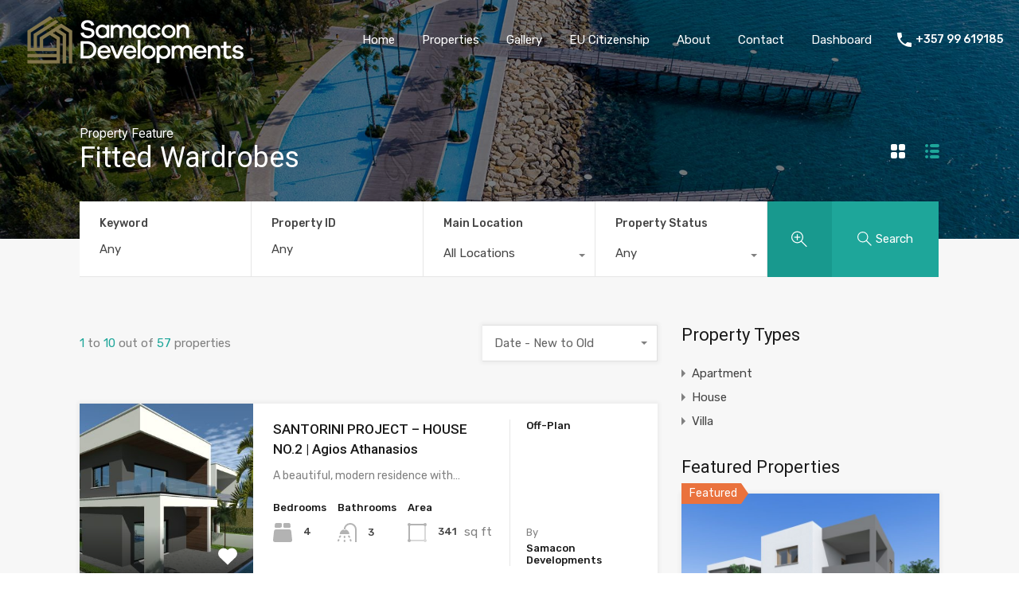

--- FILE ---
content_type: text/html; charset=utf-8
request_url: https://www.google.com/recaptcha/api2/anchor?ar=1&k=6LedIBMUAAAAAATFPO7jzs-OCx89CBOS51LObJFc&co=aHR0cHM6Ly93d3cuc2FtYWNvbmRldmVsb3BtZW50cy5jb206NDQz&hl=en&v=N67nZn4AqZkNcbeMu4prBgzg&size=normal&anchor-ms=20000&execute-ms=30000&cb=ri8koy5jd44x
body_size: 49407
content:
<!DOCTYPE HTML><html dir="ltr" lang="en"><head><meta http-equiv="Content-Type" content="text/html; charset=UTF-8">
<meta http-equiv="X-UA-Compatible" content="IE=edge">
<title>reCAPTCHA</title>
<style type="text/css">
/* cyrillic-ext */
@font-face {
  font-family: 'Roboto';
  font-style: normal;
  font-weight: 400;
  font-stretch: 100%;
  src: url(//fonts.gstatic.com/s/roboto/v48/KFO7CnqEu92Fr1ME7kSn66aGLdTylUAMa3GUBHMdazTgWw.woff2) format('woff2');
  unicode-range: U+0460-052F, U+1C80-1C8A, U+20B4, U+2DE0-2DFF, U+A640-A69F, U+FE2E-FE2F;
}
/* cyrillic */
@font-face {
  font-family: 'Roboto';
  font-style: normal;
  font-weight: 400;
  font-stretch: 100%;
  src: url(//fonts.gstatic.com/s/roboto/v48/KFO7CnqEu92Fr1ME7kSn66aGLdTylUAMa3iUBHMdazTgWw.woff2) format('woff2');
  unicode-range: U+0301, U+0400-045F, U+0490-0491, U+04B0-04B1, U+2116;
}
/* greek-ext */
@font-face {
  font-family: 'Roboto';
  font-style: normal;
  font-weight: 400;
  font-stretch: 100%;
  src: url(//fonts.gstatic.com/s/roboto/v48/KFO7CnqEu92Fr1ME7kSn66aGLdTylUAMa3CUBHMdazTgWw.woff2) format('woff2');
  unicode-range: U+1F00-1FFF;
}
/* greek */
@font-face {
  font-family: 'Roboto';
  font-style: normal;
  font-weight: 400;
  font-stretch: 100%;
  src: url(//fonts.gstatic.com/s/roboto/v48/KFO7CnqEu92Fr1ME7kSn66aGLdTylUAMa3-UBHMdazTgWw.woff2) format('woff2');
  unicode-range: U+0370-0377, U+037A-037F, U+0384-038A, U+038C, U+038E-03A1, U+03A3-03FF;
}
/* math */
@font-face {
  font-family: 'Roboto';
  font-style: normal;
  font-weight: 400;
  font-stretch: 100%;
  src: url(//fonts.gstatic.com/s/roboto/v48/KFO7CnqEu92Fr1ME7kSn66aGLdTylUAMawCUBHMdazTgWw.woff2) format('woff2');
  unicode-range: U+0302-0303, U+0305, U+0307-0308, U+0310, U+0312, U+0315, U+031A, U+0326-0327, U+032C, U+032F-0330, U+0332-0333, U+0338, U+033A, U+0346, U+034D, U+0391-03A1, U+03A3-03A9, U+03B1-03C9, U+03D1, U+03D5-03D6, U+03F0-03F1, U+03F4-03F5, U+2016-2017, U+2034-2038, U+203C, U+2040, U+2043, U+2047, U+2050, U+2057, U+205F, U+2070-2071, U+2074-208E, U+2090-209C, U+20D0-20DC, U+20E1, U+20E5-20EF, U+2100-2112, U+2114-2115, U+2117-2121, U+2123-214F, U+2190, U+2192, U+2194-21AE, U+21B0-21E5, U+21F1-21F2, U+21F4-2211, U+2213-2214, U+2216-22FF, U+2308-230B, U+2310, U+2319, U+231C-2321, U+2336-237A, U+237C, U+2395, U+239B-23B7, U+23D0, U+23DC-23E1, U+2474-2475, U+25AF, U+25B3, U+25B7, U+25BD, U+25C1, U+25CA, U+25CC, U+25FB, U+266D-266F, U+27C0-27FF, U+2900-2AFF, U+2B0E-2B11, U+2B30-2B4C, U+2BFE, U+3030, U+FF5B, U+FF5D, U+1D400-1D7FF, U+1EE00-1EEFF;
}
/* symbols */
@font-face {
  font-family: 'Roboto';
  font-style: normal;
  font-weight: 400;
  font-stretch: 100%;
  src: url(//fonts.gstatic.com/s/roboto/v48/KFO7CnqEu92Fr1ME7kSn66aGLdTylUAMaxKUBHMdazTgWw.woff2) format('woff2');
  unicode-range: U+0001-000C, U+000E-001F, U+007F-009F, U+20DD-20E0, U+20E2-20E4, U+2150-218F, U+2190, U+2192, U+2194-2199, U+21AF, U+21E6-21F0, U+21F3, U+2218-2219, U+2299, U+22C4-22C6, U+2300-243F, U+2440-244A, U+2460-24FF, U+25A0-27BF, U+2800-28FF, U+2921-2922, U+2981, U+29BF, U+29EB, U+2B00-2BFF, U+4DC0-4DFF, U+FFF9-FFFB, U+10140-1018E, U+10190-1019C, U+101A0, U+101D0-101FD, U+102E0-102FB, U+10E60-10E7E, U+1D2C0-1D2D3, U+1D2E0-1D37F, U+1F000-1F0FF, U+1F100-1F1AD, U+1F1E6-1F1FF, U+1F30D-1F30F, U+1F315, U+1F31C, U+1F31E, U+1F320-1F32C, U+1F336, U+1F378, U+1F37D, U+1F382, U+1F393-1F39F, U+1F3A7-1F3A8, U+1F3AC-1F3AF, U+1F3C2, U+1F3C4-1F3C6, U+1F3CA-1F3CE, U+1F3D4-1F3E0, U+1F3ED, U+1F3F1-1F3F3, U+1F3F5-1F3F7, U+1F408, U+1F415, U+1F41F, U+1F426, U+1F43F, U+1F441-1F442, U+1F444, U+1F446-1F449, U+1F44C-1F44E, U+1F453, U+1F46A, U+1F47D, U+1F4A3, U+1F4B0, U+1F4B3, U+1F4B9, U+1F4BB, U+1F4BF, U+1F4C8-1F4CB, U+1F4D6, U+1F4DA, U+1F4DF, U+1F4E3-1F4E6, U+1F4EA-1F4ED, U+1F4F7, U+1F4F9-1F4FB, U+1F4FD-1F4FE, U+1F503, U+1F507-1F50B, U+1F50D, U+1F512-1F513, U+1F53E-1F54A, U+1F54F-1F5FA, U+1F610, U+1F650-1F67F, U+1F687, U+1F68D, U+1F691, U+1F694, U+1F698, U+1F6AD, U+1F6B2, U+1F6B9-1F6BA, U+1F6BC, U+1F6C6-1F6CF, U+1F6D3-1F6D7, U+1F6E0-1F6EA, U+1F6F0-1F6F3, U+1F6F7-1F6FC, U+1F700-1F7FF, U+1F800-1F80B, U+1F810-1F847, U+1F850-1F859, U+1F860-1F887, U+1F890-1F8AD, U+1F8B0-1F8BB, U+1F8C0-1F8C1, U+1F900-1F90B, U+1F93B, U+1F946, U+1F984, U+1F996, U+1F9E9, U+1FA00-1FA6F, U+1FA70-1FA7C, U+1FA80-1FA89, U+1FA8F-1FAC6, U+1FACE-1FADC, U+1FADF-1FAE9, U+1FAF0-1FAF8, U+1FB00-1FBFF;
}
/* vietnamese */
@font-face {
  font-family: 'Roboto';
  font-style: normal;
  font-weight: 400;
  font-stretch: 100%;
  src: url(//fonts.gstatic.com/s/roboto/v48/KFO7CnqEu92Fr1ME7kSn66aGLdTylUAMa3OUBHMdazTgWw.woff2) format('woff2');
  unicode-range: U+0102-0103, U+0110-0111, U+0128-0129, U+0168-0169, U+01A0-01A1, U+01AF-01B0, U+0300-0301, U+0303-0304, U+0308-0309, U+0323, U+0329, U+1EA0-1EF9, U+20AB;
}
/* latin-ext */
@font-face {
  font-family: 'Roboto';
  font-style: normal;
  font-weight: 400;
  font-stretch: 100%;
  src: url(//fonts.gstatic.com/s/roboto/v48/KFO7CnqEu92Fr1ME7kSn66aGLdTylUAMa3KUBHMdazTgWw.woff2) format('woff2');
  unicode-range: U+0100-02BA, U+02BD-02C5, U+02C7-02CC, U+02CE-02D7, U+02DD-02FF, U+0304, U+0308, U+0329, U+1D00-1DBF, U+1E00-1E9F, U+1EF2-1EFF, U+2020, U+20A0-20AB, U+20AD-20C0, U+2113, U+2C60-2C7F, U+A720-A7FF;
}
/* latin */
@font-face {
  font-family: 'Roboto';
  font-style: normal;
  font-weight: 400;
  font-stretch: 100%;
  src: url(//fonts.gstatic.com/s/roboto/v48/KFO7CnqEu92Fr1ME7kSn66aGLdTylUAMa3yUBHMdazQ.woff2) format('woff2');
  unicode-range: U+0000-00FF, U+0131, U+0152-0153, U+02BB-02BC, U+02C6, U+02DA, U+02DC, U+0304, U+0308, U+0329, U+2000-206F, U+20AC, U+2122, U+2191, U+2193, U+2212, U+2215, U+FEFF, U+FFFD;
}
/* cyrillic-ext */
@font-face {
  font-family: 'Roboto';
  font-style: normal;
  font-weight: 500;
  font-stretch: 100%;
  src: url(//fonts.gstatic.com/s/roboto/v48/KFO7CnqEu92Fr1ME7kSn66aGLdTylUAMa3GUBHMdazTgWw.woff2) format('woff2');
  unicode-range: U+0460-052F, U+1C80-1C8A, U+20B4, U+2DE0-2DFF, U+A640-A69F, U+FE2E-FE2F;
}
/* cyrillic */
@font-face {
  font-family: 'Roboto';
  font-style: normal;
  font-weight: 500;
  font-stretch: 100%;
  src: url(//fonts.gstatic.com/s/roboto/v48/KFO7CnqEu92Fr1ME7kSn66aGLdTylUAMa3iUBHMdazTgWw.woff2) format('woff2');
  unicode-range: U+0301, U+0400-045F, U+0490-0491, U+04B0-04B1, U+2116;
}
/* greek-ext */
@font-face {
  font-family: 'Roboto';
  font-style: normal;
  font-weight: 500;
  font-stretch: 100%;
  src: url(//fonts.gstatic.com/s/roboto/v48/KFO7CnqEu92Fr1ME7kSn66aGLdTylUAMa3CUBHMdazTgWw.woff2) format('woff2');
  unicode-range: U+1F00-1FFF;
}
/* greek */
@font-face {
  font-family: 'Roboto';
  font-style: normal;
  font-weight: 500;
  font-stretch: 100%;
  src: url(//fonts.gstatic.com/s/roboto/v48/KFO7CnqEu92Fr1ME7kSn66aGLdTylUAMa3-UBHMdazTgWw.woff2) format('woff2');
  unicode-range: U+0370-0377, U+037A-037F, U+0384-038A, U+038C, U+038E-03A1, U+03A3-03FF;
}
/* math */
@font-face {
  font-family: 'Roboto';
  font-style: normal;
  font-weight: 500;
  font-stretch: 100%;
  src: url(//fonts.gstatic.com/s/roboto/v48/KFO7CnqEu92Fr1ME7kSn66aGLdTylUAMawCUBHMdazTgWw.woff2) format('woff2');
  unicode-range: U+0302-0303, U+0305, U+0307-0308, U+0310, U+0312, U+0315, U+031A, U+0326-0327, U+032C, U+032F-0330, U+0332-0333, U+0338, U+033A, U+0346, U+034D, U+0391-03A1, U+03A3-03A9, U+03B1-03C9, U+03D1, U+03D5-03D6, U+03F0-03F1, U+03F4-03F5, U+2016-2017, U+2034-2038, U+203C, U+2040, U+2043, U+2047, U+2050, U+2057, U+205F, U+2070-2071, U+2074-208E, U+2090-209C, U+20D0-20DC, U+20E1, U+20E5-20EF, U+2100-2112, U+2114-2115, U+2117-2121, U+2123-214F, U+2190, U+2192, U+2194-21AE, U+21B0-21E5, U+21F1-21F2, U+21F4-2211, U+2213-2214, U+2216-22FF, U+2308-230B, U+2310, U+2319, U+231C-2321, U+2336-237A, U+237C, U+2395, U+239B-23B7, U+23D0, U+23DC-23E1, U+2474-2475, U+25AF, U+25B3, U+25B7, U+25BD, U+25C1, U+25CA, U+25CC, U+25FB, U+266D-266F, U+27C0-27FF, U+2900-2AFF, U+2B0E-2B11, U+2B30-2B4C, U+2BFE, U+3030, U+FF5B, U+FF5D, U+1D400-1D7FF, U+1EE00-1EEFF;
}
/* symbols */
@font-face {
  font-family: 'Roboto';
  font-style: normal;
  font-weight: 500;
  font-stretch: 100%;
  src: url(//fonts.gstatic.com/s/roboto/v48/KFO7CnqEu92Fr1ME7kSn66aGLdTylUAMaxKUBHMdazTgWw.woff2) format('woff2');
  unicode-range: U+0001-000C, U+000E-001F, U+007F-009F, U+20DD-20E0, U+20E2-20E4, U+2150-218F, U+2190, U+2192, U+2194-2199, U+21AF, U+21E6-21F0, U+21F3, U+2218-2219, U+2299, U+22C4-22C6, U+2300-243F, U+2440-244A, U+2460-24FF, U+25A0-27BF, U+2800-28FF, U+2921-2922, U+2981, U+29BF, U+29EB, U+2B00-2BFF, U+4DC0-4DFF, U+FFF9-FFFB, U+10140-1018E, U+10190-1019C, U+101A0, U+101D0-101FD, U+102E0-102FB, U+10E60-10E7E, U+1D2C0-1D2D3, U+1D2E0-1D37F, U+1F000-1F0FF, U+1F100-1F1AD, U+1F1E6-1F1FF, U+1F30D-1F30F, U+1F315, U+1F31C, U+1F31E, U+1F320-1F32C, U+1F336, U+1F378, U+1F37D, U+1F382, U+1F393-1F39F, U+1F3A7-1F3A8, U+1F3AC-1F3AF, U+1F3C2, U+1F3C4-1F3C6, U+1F3CA-1F3CE, U+1F3D4-1F3E0, U+1F3ED, U+1F3F1-1F3F3, U+1F3F5-1F3F7, U+1F408, U+1F415, U+1F41F, U+1F426, U+1F43F, U+1F441-1F442, U+1F444, U+1F446-1F449, U+1F44C-1F44E, U+1F453, U+1F46A, U+1F47D, U+1F4A3, U+1F4B0, U+1F4B3, U+1F4B9, U+1F4BB, U+1F4BF, U+1F4C8-1F4CB, U+1F4D6, U+1F4DA, U+1F4DF, U+1F4E3-1F4E6, U+1F4EA-1F4ED, U+1F4F7, U+1F4F9-1F4FB, U+1F4FD-1F4FE, U+1F503, U+1F507-1F50B, U+1F50D, U+1F512-1F513, U+1F53E-1F54A, U+1F54F-1F5FA, U+1F610, U+1F650-1F67F, U+1F687, U+1F68D, U+1F691, U+1F694, U+1F698, U+1F6AD, U+1F6B2, U+1F6B9-1F6BA, U+1F6BC, U+1F6C6-1F6CF, U+1F6D3-1F6D7, U+1F6E0-1F6EA, U+1F6F0-1F6F3, U+1F6F7-1F6FC, U+1F700-1F7FF, U+1F800-1F80B, U+1F810-1F847, U+1F850-1F859, U+1F860-1F887, U+1F890-1F8AD, U+1F8B0-1F8BB, U+1F8C0-1F8C1, U+1F900-1F90B, U+1F93B, U+1F946, U+1F984, U+1F996, U+1F9E9, U+1FA00-1FA6F, U+1FA70-1FA7C, U+1FA80-1FA89, U+1FA8F-1FAC6, U+1FACE-1FADC, U+1FADF-1FAE9, U+1FAF0-1FAF8, U+1FB00-1FBFF;
}
/* vietnamese */
@font-face {
  font-family: 'Roboto';
  font-style: normal;
  font-weight: 500;
  font-stretch: 100%;
  src: url(//fonts.gstatic.com/s/roboto/v48/KFO7CnqEu92Fr1ME7kSn66aGLdTylUAMa3OUBHMdazTgWw.woff2) format('woff2');
  unicode-range: U+0102-0103, U+0110-0111, U+0128-0129, U+0168-0169, U+01A0-01A1, U+01AF-01B0, U+0300-0301, U+0303-0304, U+0308-0309, U+0323, U+0329, U+1EA0-1EF9, U+20AB;
}
/* latin-ext */
@font-face {
  font-family: 'Roboto';
  font-style: normal;
  font-weight: 500;
  font-stretch: 100%;
  src: url(//fonts.gstatic.com/s/roboto/v48/KFO7CnqEu92Fr1ME7kSn66aGLdTylUAMa3KUBHMdazTgWw.woff2) format('woff2');
  unicode-range: U+0100-02BA, U+02BD-02C5, U+02C7-02CC, U+02CE-02D7, U+02DD-02FF, U+0304, U+0308, U+0329, U+1D00-1DBF, U+1E00-1E9F, U+1EF2-1EFF, U+2020, U+20A0-20AB, U+20AD-20C0, U+2113, U+2C60-2C7F, U+A720-A7FF;
}
/* latin */
@font-face {
  font-family: 'Roboto';
  font-style: normal;
  font-weight: 500;
  font-stretch: 100%;
  src: url(//fonts.gstatic.com/s/roboto/v48/KFO7CnqEu92Fr1ME7kSn66aGLdTylUAMa3yUBHMdazQ.woff2) format('woff2');
  unicode-range: U+0000-00FF, U+0131, U+0152-0153, U+02BB-02BC, U+02C6, U+02DA, U+02DC, U+0304, U+0308, U+0329, U+2000-206F, U+20AC, U+2122, U+2191, U+2193, U+2212, U+2215, U+FEFF, U+FFFD;
}
/* cyrillic-ext */
@font-face {
  font-family: 'Roboto';
  font-style: normal;
  font-weight: 900;
  font-stretch: 100%;
  src: url(//fonts.gstatic.com/s/roboto/v48/KFO7CnqEu92Fr1ME7kSn66aGLdTylUAMa3GUBHMdazTgWw.woff2) format('woff2');
  unicode-range: U+0460-052F, U+1C80-1C8A, U+20B4, U+2DE0-2DFF, U+A640-A69F, U+FE2E-FE2F;
}
/* cyrillic */
@font-face {
  font-family: 'Roboto';
  font-style: normal;
  font-weight: 900;
  font-stretch: 100%;
  src: url(//fonts.gstatic.com/s/roboto/v48/KFO7CnqEu92Fr1ME7kSn66aGLdTylUAMa3iUBHMdazTgWw.woff2) format('woff2');
  unicode-range: U+0301, U+0400-045F, U+0490-0491, U+04B0-04B1, U+2116;
}
/* greek-ext */
@font-face {
  font-family: 'Roboto';
  font-style: normal;
  font-weight: 900;
  font-stretch: 100%;
  src: url(//fonts.gstatic.com/s/roboto/v48/KFO7CnqEu92Fr1ME7kSn66aGLdTylUAMa3CUBHMdazTgWw.woff2) format('woff2');
  unicode-range: U+1F00-1FFF;
}
/* greek */
@font-face {
  font-family: 'Roboto';
  font-style: normal;
  font-weight: 900;
  font-stretch: 100%;
  src: url(//fonts.gstatic.com/s/roboto/v48/KFO7CnqEu92Fr1ME7kSn66aGLdTylUAMa3-UBHMdazTgWw.woff2) format('woff2');
  unicode-range: U+0370-0377, U+037A-037F, U+0384-038A, U+038C, U+038E-03A1, U+03A3-03FF;
}
/* math */
@font-face {
  font-family: 'Roboto';
  font-style: normal;
  font-weight: 900;
  font-stretch: 100%;
  src: url(//fonts.gstatic.com/s/roboto/v48/KFO7CnqEu92Fr1ME7kSn66aGLdTylUAMawCUBHMdazTgWw.woff2) format('woff2');
  unicode-range: U+0302-0303, U+0305, U+0307-0308, U+0310, U+0312, U+0315, U+031A, U+0326-0327, U+032C, U+032F-0330, U+0332-0333, U+0338, U+033A, U+0346, U+034D, U+0391-03A1, U+03A3-03A9, U+03B1-03C9, U+03D1, U+03D5-03D6, U+03F0-03F1, U+03F4-03F5, U+2016-2017, U+2034-2038, U+203C, U+2040, U+2043, U+2047, U+2050, U+2057, U+205F, U+2070-2071, U+2074-208E, U+2090-209C, U+20D0-20DC, U+20E1, U+20E5-20EF, U+2100-2112, U+2114-2115, U+2117-2121, U+2123-214F, U+2190, U+2192, U+2194-21AE, U+21B0-21E5, U+21F1-21F2, U+21F4-2211, U+2213-2214, U+2216-22FF, U+2308-230B, U+2310, U+2319, U+231C-2321, U+2336-237A, U+237C, U+2395, U+239B-23B7, U+23D0, U+23DC-23E1, U+2474-2475, U+25AF, U+25B3, U+25B7, U+25BD, U+25C1, U+25CA, U+25CC, U+25FB, U+266D-266F, U+27C0-27FF, U+2900-2AFF, U+2B0E-2B11, U+2B30-2B4C, U+2BFE, U+3030, U+FF5B, U+FF5D, U+1D400-1D7FF, U+1EE00-1EEFF;
}
/* symbols */
@font-face {
  font-family: 'Roboto';
  font-style: normal;
  font-weight: 900;
  font-stretch: 100%;
  src: url(//fonts.gstatic.com/s/roboto/v48/KFO7CnqEu92Fr1ME7kSn66aGLdTylUAMaxKUBHMdazTgWw.woff2) format('woff2');
  unicode-range: U+0001-000C, U+000E-001F, U+007F-009F, U+20DD-20E0, U+20E2-20E4, U+2150-218F, U+2190, U+2192, U+2194-2199, U+21AF, U+21E6-21F0, U+21F3, U+2218-2219, U+2299, U+22C4-22C6, U+2300-243F, U+2440-244A, U+2460-24FF, U+25A0-27BF, U+2800-28FF, U+2921-2922, U+2981, U+29BF, U+29EB, U+2B00-2BFF, U+4DC0-4DFF, U+FFF9-FFFB, U+10140-1018E, U+10190-1019C, U+101A0, U+101D0-101FD, U+102E0-102FB, U+10E60-10E7E, U+1D2C0-1D2D3, U+1D2E0-1D37F, U+1F000-1F0FF, U+1F100-1F1AD, U+1F1E6-1F1FF, U+1F30D-1F30F, U+1F315, U+1F31C, U+1F31E, U+1F320-1F32C, U+1F336, U+1F378, U+1F37D, U+1F382, U+1F393-1F39F, U+1F3A7-1F3A8, U+1F3AC-1F3AF, U+1F3C2, U+1F3C4-1F3C6, U+1F3CA-1F3CE, U+1F3D4-1F3E0, U+1F3ED, U+1F3F1-1F3F3, U+1F3F5-1F3F7, U+1F408, U+1F415, U+1F41F, U+1F426, U+1F43F, U+1F441-1F442, U+1F444, U+1F446-1F449, U+1F44C-1F44E, U+1F453, U+1F46A, U+1F47D, U+1F4A3, U+1F4B0, U+1F4B3, U+1F4B9, U+1F4BB, U+1F4BF, U+1F4C8-1F4CB, U+1F4D6, U+1F4DA, U+1F4DF, U+1F4E3-1F4E6, U+1F4EA-1F4ED, U+1F4F7, U+1F4F9-1F4FB, U+1F4FD-1F4FE, U+1F503, U+1F507-1F50B, U+1F50D, U+1F512-1F513, U+1F53E-1F54A, U+1F54F-1F5FA, U+1F610, U+1F650-1F67F, U+1F687, U+1F68D, U+1F691, U+1F694, U+1F698, U+1F6AD, U+1F6B2, U+1F6B9-1F6BA, U+1F6BC, U+1F6C6-1F6CF, U+1F6D3-1F6D7, U+1F6E0-1F6EA, U+1F6F0-1F6F3, U+1F6F7-1F6FC, U+1F700-1F7FF, U+1F800-1F80B, U+1F810-1F847, U+1F850-1F859, U+1F860-1F887, U+1F890-1F8AD, U+1F8B0-1F8BB, U+1F8C0-1F8C1, U+1F900-1F90B, U+1F93B, U+1F946, U+1F984, U+1F996, U+1F9E9, U+1FA00-1FA6F, U+1FA70-1FA7C, U+1FA80-1FA89, U+1FA8F-1FAC6, U+1FACE-1FADC, U+1FADF-1FAE9, U+1FAF0-1FAF8, U+1FB00-1FBFF;
}
/* vietnamese */
@font-face {
  font-family: 'Roboto';
  font-style: normal;
  font-weight: 900;
  font-stretch: 100%;
  src: url(//fonts.gstatic.com/s/roboto/v48/KFO7CnqEu92Fr1ME7kSn66aGLdTylUAMa3OUBHMdazTgWw.woff2) format('woff2');
  unicode-range: U+0102-0103, U+0110-0111, U+0128-0129, U+0168-0169, U+01A0-01A1, U+01AF-01B0, U+0300-0301, U+0303-0304, U+0308-0309, U+0323, U+0329, U+1EA0-1EF9, U+20AB;
}
/* latin-ext */
@font-face {
  font-family: 'Roboto';
  font-style: normal;
  font-weight: 900;
  font-stretch: 100%;
  src: url(//fonts.gstatic.com/s/roboto/v48/KFO7CnqEu92Fr1ME7kSn66aGLdTylUAMa3KUBHMdazTgWw.woff2) format('woff2');
  unicode-range: U+0100-02BA, U+02BD-02C5, U+02C7-02CC, U+02CE-02D7, U+02DD-02FF, U+0304, U+0308, U+0329, U+1D00-1DBF, U+1E00-1E9F, U+1EF2-1EFF, U+2020, U+20A0-20AB, U+20AD-20C0, U+2113, U+2C60-2C7F, U+A720-A7FF;
}
/* latin */
@font-face {
  font-family: 'Roboto';
  font-style: normal;
  font-weight: 900;
  font-stretch: 100%;
  src: url(//fonts.gstatic.com/s/roboto/v48/KFO7CnqEu92Fr1ME7kSn66aGLdTylUAMa3yUBHMdazQ.woff2) format('woff2');
  unicode-range: U+0000-00FF, U+0131, U+0152-0153, U+02BB-02BC, U+02C6, U+02DA, U+02DC, U+0304, U+0308, U+0329, U+2000-206F, U+20AC, U+2122, U+2191, U+2193, U+2212, U+2215, U+FEFF, U+FFFD;
}

</style>
<link rel="stylesheet" type="text/css" href="https://www.gstatic.com/recaptcha/releases/N67nZn4AqZkNcbeMu4prBgzg/styles__ltr.css">
<script nonce="U2NYuWiUMOpu-mnE1-h6iQ" type="text/javascript">window['__recaptcha_api'] = 'https://www.google.com/recaptcha/api2/';</script>
<script type="text/javascript" src="https://www.gstatic.com/recaptcha/releases/N67nZn4AqZkNcbeMu4prBgzg/recaptcha__en.js" nonce="U2NYuWiUMOpu-mnE1-h6iQ">
      
    </script></head>
<body><div id="rc-anchor-alert" class="rc-anchor-alert"></div>
<input type="hidden" id="recaptcha-token" value="[base64]">
<script type="text/javascript" nonce="U2NYuWiUMOpu-mnE1-h6iQ">
      recaptcha.anchor.Main.init("[\x22ainput\x22,[\x22bgdata\x22,\x22\x22,\[base64]/[base64]/[base64]/bmV3IHJbeF0oY1swXSk6RT09Mj9uZXcgclt4XShjWzBdLGNbMV0pOkU9PTM/bmV3IHJbeF0oY1swXSxjWzFdLGNbMl0pOkU9PTQ/[base64]/[base64]/[base64]/[base64]/[base64]/[base64]/[base64]/[base64]\x22,\[base64]\\u003d\x22,\x22fcKsYRvCo1BbwoTDjy/CpVrDoiQnwqzDrcKwwo7DiHF8XsOSw4gbMwwiwr9Jw6wOO8O2w7MVwp0WIEpFwo5JaMK0w4bDksOXw4IyJsOtw5/[base64]/w49xWCvChllWNkLCp8KBZHp8w5/CgMK+XHZUUcKhRG/[base64]/CksKbw7Zuw4h1w7xmTm3DtlbDhsKHW8Ocw5kEw4LDnU7Dg8O5OHE5HMOwK8K8FlbCsMOPExAfOsOKwo5OHG7DgklHwqAKa8K+MGQ3w4/[base64]/CjDDClMODVMO1QDzCg8Kqwr3Cl2MSwoJbw6sBJsKSwosgWjXCk1YsaxdSQMKjwpHCtSlNaEQfwo3Cq8KQXcOswpDDvXHDmkbCtMOEwoYQWTtUw604GsKfMcOCw57DjlgqccKXwo1XYcOswpXDvh/DlWPCm1Q/[base64]/CqAjDhMOBcEJsZcKiH8K/[base64]/w5bCh8K6woVJDMKhwo1tKjB6wplQw6dRwqXCiX8mwr7CoyE5KcOnwrzCh8KxVH/Cp8OWFcOCJ8KNEBwbdUjCp8OnYcK0wrJrw5PCii8lwowIw7nChcK2cGVtRBEpwoDDs1jCtj3ChmPDtMOsK8Klw4DDhQTDq8KzdTjDvBxew6YbWMKtwqnDmcOjI8OwwpnCisKBUFPCsG/CjA3ClnXDsi8Pw50Md8KgRcKmwpcdfsKow63DvcKuw6lLCFHDvcOqNUxFIsOmZMO8dSrCqGzChMO5w6gGZmbCgFY9wqYUSMOIWBkqwojCr8OxdMKyw77CslhpCcK5AUchLsOseQTCmMOENVLDj8OWw7YYVMOGw7fDmcOdYlwFQmTDpRMlOMOARGXDl8OPw6bDmcO/GMKEw71yYsK7ZsKEW0NFBhjDnAlZw68CwqHDksO9IcOGcMO1cUFxKCbCiH0hwqzCiTTDkgV4CR4Uw5BneMK+w4xbWx3CisOHbsKITsOCbsK0RGVfRwDDuGnDisOIZ8KvI8O0w7HDoyHCkMKISxwWEVHCuMKgeistOXdAHMKTw53DiwrCsyTDny0ywpN/[base64]/DjgcdD8OiNcKhw4/[base64]/Cm3Qcw45dwpHDv8Ouw77CuVnCi8KKIMK1wrXCvcKnWADDlsKGwqrCvDfCiSozw77DhiUBw7F1TRrCpcKiwrHDqWLCpG3Cl8KwwoJGw6Iaw6MrwqQCwr/DnHZpPsOLQMKywr/Dpy0sw6w7wo14HcOdwozDjTrChcOAR8OYfcKUwrPDqnvDlgl6wqrCksOzw7Mhwqcxw5LCtMOVMwbDjlUIFEnCtDLDnBHCuzV7MxzCrcKtGyx7wobCqU/Do8O3I8KSFS1bfcOZScKyw5rCpW3CpcK/EsO/w5HCjMKjw7MfCHbCoMKVw795woPDpcKHEcKLX8K/wr/DtcKvwrcYZMOOYcK7dcOiwpoAw7laS11ndQzCkMK/L0zDucK2w7A9w7bDiMOYFH3DgHkswqLCjxwwbxMdJMO4Y8KHWTBZw6fDhVJ1w5jCuAJJIMKeTQrDkcObwopiwq1Owow3w4/CmMKew6fDh0LCmlJNw7lwRsOFETfCoMOZMsK0FAPDgQUXw57CkWLCj8ORw4/CiGZrJCLClMKsw7lNfMOTwolewqXCqBPDgzIrw4sGw50AwqPDvgwjwrYmDcKiRQRsSi3DvcOfRBDDucOmwoRHw5Zqw7/CicKjw6FqLcKIw4MocmrDvcKqw6QVwp8NT8OIw4gBLMKjw4HCp2PDizHCksOPwpVVQHcywrlFV8K5dV0EwpgcOsKowpLCvkA4KMOEY8KLZMK/T8OFbR7Cj2PDo8KVVsKbI0Buw5JdITDDo8KxwrYJbMKZFMKDw7nDo0fCh0rDtghkLcKeJsKswp3DrWLCszxueQTDpgUcw71Vwqp4w6TCv0bDosOvFx/[base64]/Co0TDgQpbODvChhzCpMKCKsOlwr8dV2siw6Y7ZSDDlSUnTCIPJEBsBARIwqJHw5I2w7EEGsKIL8OgaRvCtQ9IbCXClcOywofDvcO3wq92VMOuAV7Cl0fDh1RPwrULfcK2YXBfw7oVwrXDjMOQwr52XEkHw704dX/DkcK2AzAhf1BjT0BwSD58wrh0wpXCtBYYw6Y3w6sCwoArw74qw6M0wpc0w4HDtQHCmgBAwq7DhFhuKB0bRUszwoA/[base64]/w6/Cmm9gw6MWwr0eIFvChsOZwrw8wr9LwrlYw48Sw5RCwohHZAUXw5zCginDvcOew4XDpEZ9G8Ksw5XDrcKSHWwxAjTCgMK9ZSrDvsOqMMOGwq/CoEFFIcKmw7wNBcO8w4V9ZMKQWcK5YjBAw6/[base64]/ClsOGEBd8w4/DnsOfwod5w7XCocOCwrPDksOdDHLDiUbClEbCpHnCtcK3bmXDvCkWRcO/w4QQKsOISsOgwokXw43DkX/DrT48w47DnsO/wpZVXMKTEQwyHcO2GVrCgxzDgcO9aCAwW8KwWn0uwo5Lfk3DtlRUElfCuMKIwo4OU0rCj3/Cq2jCvQwXw6dPw5nDsMKOwqnCjcKpw6HDnX/ChcK8IXjCocOuD8KSwqUJSMKCRMOIw6sVwrE9EUbClxPDpFJ6ZcOWGzvCjTTDmSoCdUxYw5svw7BZwpMpw7XCvkPDusKTwrk1XcKMJGfCsQESwqnDv8OZWjh4bMO9AcOJQmvDrcORLjZzw7UlI8KeQcO2PkhDM8O6wo/DokBsw6UJwp/DlHLCnhTCjA0xZH7ClcOHwr7CqsKlRUTCkMKreQ83BU0lw47CkMKrZMKvLD3Cg8OsXy9/[base64]/[base64]/worDmH3DrsOqw7wXw4kKwpQWwoXCny8wfcKUYXchG8KQw55lQAcGwpzCnQrCijpsw7PDm0/[base64]/[base64]/FAjCiGbCpMOew7zCvWceQMK9EcKzLlTDrMOkCAvCt8OoemzCtcKzRkrDu8KZYSvCpA7DhSbCigjDn1XDvCJ/[base64]/wqbDgsOdwpPDrDYqYsOSw7fDn8Kqw5kEw7ZAw4Ftw6LDlsOwHsK/IsKrwqVLw58QCcOsMTc9wovDqD0hwqPCjhQrwqLDgkPCnlQJw43Cr8O/[base64]/Ds8OUw6TDqGLDk8O/woLCk8K7w44lO8KOdFPDicK3JcK3R8KDwq/Dty5Sw5JkwqM7C8OHJzHCksKOw4TCvSDCuMOtwojDg8O4SxB2w5XCgsKzw6vDiGV2wrtEe8Ksw4gVDsOtwoRKwr4AeX1/fELCjA9YfWl9w6BgwoLDjsKuwonDuBB/wpILwpBPORUIwq3DjcKzdcOhXcK8WcKPcUoUwoAlw4vDhm/Cjj7CiURjPsK3w7gqEMOlwqEpwrnCh1LDnn8hwrfDmMKsw77DksOXJ8OjwqfDoMKGwrReT8K1cDdSw6vCtcKawq7CklcFA30DN8KqY07CgcKIXg/CjcK6wqvDlsKlw5zDqcO9YsO+w6TDnMOJasKTcMKjwoxeBA3DvHsUVcO7w7nDpsKzBMKZX8O1wr4lAk/Dvg/[base64]/[base64]/DuA7Dk8Kfd8K7wqp3wp/Cmz5ma0LDgxrCunZ3f05HwobDtwHCusO4I2TCh8K1fMKzasKOV2bCs8KIwrLDlcKCLTjDlz/DjG1Jwp/Cs8KdwoHCg8Ogw7wvcBbCo8Kvwr5gNMOLwr/Dsg3Du8O9wqPDjldVF8OYwpNjDMKlwo/Dr3l2DEnDpkk/w5vDhcKUw5IKXBnCvDRSw4XClkgBHGDDuUpoTcKxwpFCDcOUQyxyw4nCmsOyw6fDn8OMw6nDvyLDh8KXwp7CqmDDqcO6w5XCrMKzw6NiNWPCm8OTw7vClMOXERYUAWLDv8Ouw40WW8O2e8O0w4xGI8KQw55iwoPDuMOYw5LDg8KEwqrCjXvCkR7CqV/CnMOOUMKZdcOJdcOrw4nDnsOKICbCnkJ1w6IrwpwEw7zClsKXwrx/wpvCkncTUlUkwqEbwpbDs1XCpGkgwrPCoj4vGBjDjyhTwpTDrm3DucOneDxSDcOkwrLCtMKXw5JYKcKiw4zDiC7Cr3TCuUcbw6EwS1wfw55wwrEFw4IlOcKwcTfDksORXBfDq0/[base64]/[base64]/DsRrCkEfDmcOCSMO3EcKfwpvClMKzw6EZwrbDocK0PcKHw515w79eTik3Gh0cwrHCgcKHKivDlMKqdcKSLsKsBHvCucOAwpDDi3YraQ3DksKTU8OwwrYgBhbDgF9Hwr3DqizCsF3Dp8OXacOodFrDhRHCkj/DqcOPw6/CgcOUwrjDgAcqwqDDhMOGE8Kfw6IKbcKVdcOow6g9GMOOwqF0VMOfw7jCtWdXLEPCs8K1SyV/[base64]/[base64]/CrVAWdMKjXw/[base64]/[base64]/CqnlRT8Ofw45Yw4HDj8OsUMKewqXDqy5jRn/ChsKhw7/CrTPDt8OUScOjBcO2bTfDiMOvwqDDt8OkwobDq8K6PlTCshREw5x3bMKjH8K5QQnCu3cEXRhXwrrCk09dcBpnI8K2B8Kdw7tkwr5KPcOwEC3DuXzDhsKlVUPDoBhLM8Klwr7DtUXDgsKgw7llexzCiMOMwrnDsFl1w4HDtEXDvcOgw7nCnh3DsAzDtMK/[base64]/Do21Iw79cA8O/A1fDl3jCtcO0w7Rlw67ClMO9wq3Cn8KWUnzCk8OPwpRNa8OPw5XDqiEywoUdaBY+wpYDw7/DisO+N3IWwpYzw73DpcOKRsKLw7h/wpB/IcKYw7krw4TDszdkCiB0woMVw5HDlcKTwo3CkTBtwqNuwpzDrXbDrcODwro8EMOSHRTCo0MtWlLDjsOXIsKvw6AwXFjDliIuVsKYwqzCjMKmwqjCmcK7wr/Ds8O1FkrDocKVb8Kww7XCuTIFUsKDw6rCh8KNwp3CkH3Cl8O1PiB/TMOmL8O5WyhsI8OqNDLDkMKjMlRAwrheUxZLwoHChMKVw6XDrMKTaQltwoQbwo4Rw5LDsC8PwrpdwqDCrMOxGcKxw7DCvAXCqsK7IUBVcsKXw7nCv1Ygdz/DtnfDiQ9vwrnCh8K6PxrCoQMKA8OewrzDmBHDgcO6wrtdwqdJBhguYVBMw5TDhcKrwoNcWkTDjwXDtsOEw7/DiiHDmMOSJzzDpcOqJMKlZcKNwrnCuyTCnsKNw53Cly3DgsOdw6XDjsOGw7hjw78nIMORVyXDhcKxwo3CkCbCnMO8w6PCuAEWJMO9w5DDrBbDrVjCs8K2K2vDihzCuMO7a1/CvAcbccKZwrLDhSYtUCnCtsKGw5QUTBMQwrvDjD7DrhMsUXE4wpLCoT0tYn5vGibCmQ9+w6zDomLCnxHDusKUw5jCnVcSwqZdTsOyw43DvsKtwo7Dm0c4w45Qw4rDj8OGH3QlwoHDicOowo/CtwfCl8OXD0x/w6VfCwwZw6XDpxIQw4JWw4gKdsKQX30Jwp16KsO+w7QlIMKEwqbDvsOWwqgvw5rClcOBFcOHw7bDmcOdYMOVE8KYwoczwpXDuRdzOWzDkgwhEzrDlMK/wpzCh8KPwrjCtcKewp3DpVo9w4rDlcKFwqbDlWROcMKERmxVbivDrG/DonnChcOuCsO/QAgJM8OBw4cMDcKNNcObwog7M8KuwrHDo8KPwp0mYVAsb3M6wqbDkw8HBsKFfVfDj8OVRFPClh/CscOGw4EMw7TDpMOewq0GV8KEw5okwpfCnULCkMOawoY3OMOGJzLDq8OKDilYwqVXaVTDisORw5jDicOUwo4sW8KkGTVxw4VLwpptw5rDoXkFK8Khw6/[base64]/[base64]/[base64]/[base64]/CusOMwp/CmsKWMcKow4A/AMKaczw2SWPCocOrw5YMwroBw6sNYMO0wqrDtzxbwqwCRXZxwphwwrxoLsKgbcOmw6HCrMOEwrdxw4HCn8OUwprCrMOfahXDpRjCvDIdcB5QL2vCgsKaUcKwfsKsDMObLMKwdMKvM8O/w6zCgQcFcsOCZ3Mpw6nCuiTCjMOqw67Cpz7DvEk0w4I4wpTCvUYDwofCl8K5wrTDtlzDn2/DhA3CmU9Gw7LCnUhOMsKDWC/DpMOBG8OAw5/CiSwadcOmPUzCh1LCu1Uew6puwqbCgQXDmXTDi0vDnVRZccOCEMKpGcOjc3rDh8Oawrdjw7zCjsOGwpHCscKtwpPCgsOlw6vDm8Ohw7tOdkwtYEvCjMKoFWtGwosRw6AMwqHDgkzDosOTf1/DsD/Dng/ClFI6cDPDklENWBJHw4c1w4ZkTh3DisOCw43DmsOGOhB0w4F8O8O0w5kdwrx/U8K7w73CtR0jw49vwqnDpTRPw5psw7fDgR3DkVnCnsKPw6DCuMK7bsOywqXDsWw4wrscwpN/wrthTMO3w7pAIWBzDwfDoUDCp8O7w5rCmD7Dr8KUPgjDjMK9wprCrsOtw53CmMK7w7Qnwp42wpBKbRhZw4M5wrBQwr7DkwPChVFsIwFfwpvDkDNdw47DhsOGw5zDnSk/[base64]/Cn0Zuw4MCLEZyFhnCicKdwppPYMOPw7rCucOyw6FzYhFqGcOjw7Rew7dLAwMsBWLCtcKEXl7DscO/w4YnLC/CisKTwoXCpHHDsyTDicKKbnfDrB8wBUbDsMOdwqvCksK1fcOeTEdwwoZ7w6nCjsOvwrDCowsVIiNjARF4w5hJwo05w4EER8K5wq1nwr8bwqPCmMOdLMKuAzF4dT/DicKvw44WC8KtwpQSRMOwwp9BH8OXJsKDa8OrLsKYwr/ChQLDqsKJRkVGecOHw6RMw7zCqBF8HMK4wqIWZATCqz96NTQKGijDrcKSwrnCg3bCh8KZw6Auw4sEwrsJLsOUwqotw4AXw7zDj15fOcKFw6MGw5p5wqvDsX9pDiXCrsKpV3A3w4rCtsKLwp7CvirCtsOCHk9eJ00/w7skw4PDg0zCijVhw69OeSLDmsKiNsOSIMO4w7rDtcOKwobCuj/[base64]/[base64]/[base64]/[base64]/[base64]/[base64]/CjsOrBQRPZUBhwrQJS3nCvm1aw6DCkmUlUFbDhcO2DyN6JUnCqsKdw6gmw77CsUPDpHbDhmPChMO3WFwNKn8lM00gZ8O9w65BcwsiUMOkNMOXA8Kfw54OQWo6ZgFdwrXCucOYVnMwMzLDrMKawr06w6/Coldcwr5sBQolTsO/wrsgasKjAUtxwrzDp8K9wqQ/woAnw7FyCMOww5rDhMORP8ONOT5gwqPDuMO4w7/CpRrDpADDn8OdRMOWGis3w7zCrMK7wrMETVV3wrbCvHPCqcOLVcKjwpQURBPDjxTDpz9WwoR8XwlDw6JNw7rDi8KbB3LCsH/CpsKQQhLDmnzDoMOhwrJZwrLDs8OsM23Dqk4EPyfDrMOhwrLDosORwr5sV8OjOcKuwo9/IgcLZcKNwrZ+w4V3OTMhChg8UcOdw5k6UwFRVFvCgMOEAcOhw4/DskzDp8O7bCfCqAzCqEFXfsODw4ohw5HCr8K6wqx3w6ZRw4gWO2I7aUdWMUvCksOnZsK3djM/[base64]/G8KvTMOSw7hNw64YKcKHwoNCfU0tSXsBw4BkIUnDgQlBwrTCvkLDk8KZIgzCsMKIwqzDmcOpwpkOwqV2O2M7Gi1EP8ONw4kAaH4nwrpwYMKOwpPDkcOEbg/Dj8KJw7daDS3CtzgRwp5jwpZiMcOEwpzCijE8f8Orw7EtwrDDszXCu8OKN8KYQMOeH3HCohbDpsKEwq/CsCogX8Ouw67CscOmDEXDrMOGwpEjwoTChcOvKMOhw4zCjMKPwrjCuMOBw7jCkMOJE8Oww5rDo0hEClbCpMKTw4/[base64]/DuWhmw7TDomXDhsKLCQTCp8OpwrBFdcKsH380BsKVw4Naw5TDncKNw7bDkgkNUcKnwovDp8OJw7klwrEvRsKXXkXDp3XDv8KIwp/CocKLwohcwqLDjX/CpnnCqcKhw598T29Ebn7Ci3HCnzLCrsKjw5/[base64]/Ch8O6L0bCqQMIwpbClWchZQfCqgFwM8OMQnzDg2RwwoTCqcKIwrYXNkHCmVFINsKkP8KswqjDpgfDuwLDr8OZB8KUw6jCi8K4w4hvBlzDr8KaWcOiw6IEIsKew7Aew6rDmMKYEMK0woYCw7EGPMOrWk7DsMKswocXwo/CgcKaw5LChMOzGyvCncKsFQ7DpknCtWjDl8KGw6kdOcOncGocM1JZZEQzwoLDoickw4PCqXzDi8Knw5wXw67CrS0JNw/Cu0onEBDDnRg0wokYCxHDpsOgwrXClSEIw61lw6LDqsOewoPCqiLCncOLwqFfwo3CpcO7VsK6Kgwtw6UxH8KlZMKVQgBbcMK0wojCkhbDmExfw5lKDsKGw5LDmMOQw4RDW8Ktw7HCjFjCnFAOX2Y/[base64]/w67Ci2olw4c8w7sLwrx+w55Dw5xfwpsHw6jCqxjChxXCuQPDhHRywow7acKjwp07cztrJwI6wpVtwogXwo/CgWpBMcOlUMK+AMOfw6bDmidZMMOKwrTDpcKzw4rCiMK1w6LDuHp9wrA+FVbCusKWw6JeUcKwRXNowokmO8KjwozDlVYPwqfCi1/DssOiwq8JJjvDp8KVwocyGQfDusO1WcOCFcOrwoUSw7Y9KTPDnMOkJcO2AcOrNlDDnFM1w6vCpsOaEUjCimTClXUcw57CshQyF8OIPsOTwqPCsFgrwp3DlWbDrGXCqWjDqFrCp2jDmsKdwooNXsKbYFvDizfCucK/VMOSSlnDukTCul7Dti3CjsORAiNrwoZcw7DDpcK/w63DpXzCvsKhw5fCicK6W3TCvQTDjcOGDMKdd8OmdsKmZMKNw4bDu8O9w6BYOGXCoSvCrcOldMKQwo7CksO5N305dcOMw6RAczkiwqRfHAzCqMOkPsKdwqE+dcOlw4g4w4jClsKyw6zDi8OPwpDCkcKOUGDCunwEw7PDo0bDq0XDncOhD8Oww7YtBcKGw4woUsO/w6Aud3pWwotBwrHCi8O/[base64]/eSRiw5zDh8OGOWA+PcOAw64PwpLCusOYM8ONw7Q1w5lcXmBjw6J6w7FKKDRDw7IswrHCnMKBwonCgMObDwLDhmjDocOWw7Unw4xMwqZXwp0Bw5omw6jDq8O1eMORMMOqKz0Fwq7CmMOAw4jChsOBw6Z0w4DCnMOiVCUDHMKjCsOKMEgFwqrDuMO5OcOofys7w6vCuT/CpmZaFMK9Wy8Rw4/[base64]/DnMOUw5kMYSrCrsOGw6bCjwzDpMKmC8OAwqQ3IcOIAnDCvMKIwpTDsULDgU9dwp9kFGQychERwoUcwrnCuG1NPcK2w7B7V8KWw7zCisOpwpTDowwKwogyw7ESw5NMUX7DtzEXZcKOwr/DgCvDuUdtKG/CmsOmUMOiw6DDjXrCgH1Iw6Q5wqTClHPDlA/[base64]/[base64]/[base64]/wo1Cw5dHG8O3bsKaVMKCwogKw7BkwpLDsl4pwpRlw4zDq3zDmQNYTB1lwph8EsKxw6PDp8K/wp3CvcKYw7Mnw59fw6IvwpIbw4TDlgfCvsOPD8OtVDNQKMKow4wlHMO9aDUFe8KTYljCkkk2w7xJSsKBAlzCkxHDvMKSL8Opw4/[base64]/CmMKVEMOiwpZfHgbCtT/ChBFEw43CjUjDl8OlwrcrEjRUeQJAMzYMKMO9w5sMV1PDo8Ojw77DmcOLw5XDtmvCuMKxw6jCqMOww74PbVXDkTQew5vDqsKLPsOcw4LDhAbCql8Vw6UVwpBGfcODwrLDgMOmW2t/PTfDgjJUwrzDssK8w5tpZ3/[base64]/WsK2w5LDvsO3wofCg8KTcBjDs8K9w4DCmDMFw4l4woHDojfDoVbDqMOQw6rCiFYHXUZ1wp1VfQvCpFrDgXBgNHpTPMKMdsKNwq3CtEwoES7DhsKhw4LDinXDosKFw6HDkAFqw5MaScKMEFxLQsKcLcO3w5/ChFLCvhY9AVPCtcKoHE19X3dYw6/Dv8KSG8KKw4Fbw4klNy5xesKqG8KMw4rCusOaOMKpwoE8wpbDlRDDo8O6wofDun0Vw5kZwr/Ds8KIEDELM8OmfcKQW8KCw4xgw5MMdBfCgVR9DMKBwq5swq7DgzLDugfDpzDDocKIwonCr8KjQjs9LMOLw6LDlMK0w5fCocOTBlrCvG/DmcOvcsKLw7RFwp/[base64]/TMK1w7oOwq10ZX1cYsOUwrxNVF7DsMKgKMK7w6Q/J8K8wpkDaGnCkG7DijXCrRLDtzkdw4kVXcKKwqkQw7N2N3/CncO9McK+w5vDiXHCgw1ew5vDimrCow3CisKlwrXDsnAgIC/Dv8OHw6cjwqhyCsKXKknCu8KFwqHDrwIsJXTDmsOEw7tzHAPCgsOqwr9Gw4DDqsOMWml1WMKmw75xwrHDlsOCDcKiw4DClsKRw6ZXWntIwpzCrCbCn8K6w7bCosKnFsOhwqjCtShnw5/CqVoVwpfCjlcgwq4fw5/DqX4vwpM+w4LClsKeJT7Dqh3CviHCshhEw73DlGnDnRrDrnfCp8KYw6PCmHIMW8OUwpfDgylIwpnDhx/[base64]/CocKKworCvsKULcOQw7PCjcOXeMKdX0vCpTXCoRzCv2jCrcK/wqLDmMKIw5LCiwodDggvJcKkw7/[base64]/[base64]/DMKKw5fCrcOZcBzCtMKMR0HDnB4NwoDCuyUAw4AVwp8Jw5Ikw6jDuMOKBMOsw59cdCMnX8Oxw7JtwowXSB5/BCrDrg7CpklSw6jDhSBHCGUzw7xOw5DDlcOKDcKKwoPCkcOtXcOjKMOkwo5ew7/Cg08Fwq1Rwq1LIcOLw5bChsOuYlrChsO4wqREIMOXw6bCkcK5J8OAwrJpRRTDjUsEw7PCkBzDs8O/O8OeKyMkw7rClHJgwqZfasOzEhbDjsO6w7sjwrbDsMKCVMOhwqw/HsKVfcKsw6ISw4dUw4bCr8Ohw7oZw4HCgcK8woXDkMKrCsOpw6UtTgtMUsKhaXfCuULCthbDiMKYVWwow6Ffw7EVwrfCoTZFw6fCmMKewqk/[base64]/[base64]/Dg3HDqMOiYMOXUcOcbsOlNT7Dk28FE8K1RMOnwq/Ch2QnM8OfwphMHh7CncOgwozDgcOeB0tLwq7CsUzCvDsBw48kw7lswpvCuS8Nw64AwoBNw5vDhMKgwoJBCSZ2PFdzNCfDpEzDqsKHwp46w6AWE8O8wqc8GmEDwoI0w4rCh8OwwpFVEGHCv8K/[base64]/[base64]/VxFxHMO+w7DCvsKiw7VAdMOYwrjCjsKTWANeZ8KcwrwowpgfNMO+w7oHwpJpZcOgwpkYwrthDcKawqIxw4LCrg/[base64]/Cpzpjw6PDryxIwoPDhEUsexgXPCHClMKWPUxVcMKJIygYwpULcjAHGw9VNyZlw6XDtMO6wp/[base64]/[base64]/CqCUfd8Oxwp1Aw5LDocO1w4XCocKyCMKpwpTDs2Mpw6d6w6g4OMKLPMKgwp4UfsKQwowhwqlCdsKXwod7PDHDqsKNwrMCw4VhSsKgA8KLwrzClMOTHRhEcSXChzPCpCzCjMK6e8O+w4HCucOeOyojNxDCtyI5EnxQb8KCw4kQwpw/V0NBPsKIwq8zQcK5wrNfQsO4w7wCw7TCgQfCnQMUM8KIwo/CoMKEw5DCusOpw6TDjMOHw5XCmcOHw5kXw5dsE8OWScKVw5NMw5/[base64]/CkycXwpcDw7TCp8K5McKOwqzDusKoRcOcNixsw6dAwrJgwr/DlgrCmcO8KwBMw6nDncKESBsIw5LCpMOlw4EqwrHDqMO0w6TDsU5KdH7ClCQSwpnDtcO/Wx7CncOMbMKRHcKlwr/Dg040wpTCuVUAK2nDu8K2XzFbSxF9wocCw4ZSBMOVfMKCb30eGAvDqcKtexk3w5Mqw6txTcOMU1kCwqbDridsw77Cu2NpwqLCq8KLNAZdX1kCDisgwq/Dr8ONwqlAwo/Dt0nDoMKsJcKfK1DDksKbecKRwofCnyzCocOLaMKXaHzDoxjDlcO8EgHCsQnDm8KddMKdMgwEQENPDSrClcKrw5tzwolaG1JVwqLCg8OJw63CtsKqwoDDkGsQf8O/HgnDgg5cw4/CmcOkdcONwqDDvzjDjsKNwqx3H8KiwozDpMOpfngZasKXw4LCjXoFe0Vrw5HDlMKtw6cKOx3CqsKtwqPDhMKVwrTDgB9Cw6pAw57Cgw3DlMOAXXRXDncVwqFuYcKpwpFWTWnDscKwwonDjHYHIcKiAMKjw6Q8w4I2BMOMJ2rDgnMhe8OywolYwrFEH3ZiwrdPaWnCvW/Du8OYw4EQTsKnShrDvsOGw5PDoA7Cs8KowoXDu8KuR8KiOEXCnMO8wqTDmQRaf0fCpDPDoxfDmsOlfgBXAsKOHsOya3YcIGwzw4pzOlLCmTcsWlcTfMOJBhnDisOzwoPDnHcCKMODFBfDvD/Cg8KCO14CwrxzLyLCrXovwqjDtzTCk8OTUwvCosKew5wCOcKsHMOgQjHCqzksw5nCmT/CvsOiw6jDgsKQZ1xlwpx7w4gZE8ODNcOYwoPCjWVjw4HCtClxw7DDiBrCvVc+wpgcZMOITcK7wqwmcUnDlioRcMKbGknCjMK4w6R4wr1bw58xwp3DoMK3w4/CulvDg2peAsOHV1lsfAjDn0Nbw6TCq1LCrcOoMUI7w48dCkQaw7HCgsOqZGDClEsjdcOUMcOdLsKYacOwwrtswr/CiAk5J0/DuFbDuGXCvEBPW8KMw4NGKcO/Y0MWwr/DvcKhNXV1acOTPsKowp/CjRzChBg0EX59wr7ClWDDk1fDrmhaFB12w4vCtRHDjsOdw7YFw4d/Q19Kw7YgMWhvPMOtw588w5Uzw4Z3wqLDuMKww7jDqzTDvg7CuMKqZFpWWEDDhcOUwqHCjxPDpGl/[base64]/Dm8KPw4TDlkJ7wot4UHEtE8OBworDqFQZd8KWwobCpmY4E2rCmRAuZMO2UsKPdzzCmcOTZcKhw48Bw4XDtm7DkAxVYzVDByPDjsOBEEjDo8KBAcKfMHp/KcKRw4pVX8Kyw49tw6bCtjHCrMKzUEvCszLDsELDv8KGw5VXeMKJwofDn8KBO8OSw7nCiMOMw7t4woXCpMOiEBxpwpfDjnhFVkvChMKYCMOpNF0qfMKhP8KHZUAdw5QLFxzCkhbDu0/CgcKaGcOUPMKjw4FiVXdnw7dpCsOvbBYfUyvCo8ORw60uS2tUwqkcw6/[base64]/Cm8OsZsOnaMKkw61dw6/DtAzCiQsFV8KgTcKYERJLQcOuc8KgwrEVFsOYRXDDrsKTw5XCvsK6aGfCpGk/[base64]/wq4KwqHCksOPwr0LXcKsw5XCucKAwpLCiw0gw4LDhcOdTcOhY8OHw7jDv8OUKMOwXDpadgjDjEc2w7ACw5vCnnHDq2jCv8Ocw6PDsQ/DrMOSX1nDiRVDw7IENMOXB1HDqFrCiSt3GMOAICHCskAqwpLDliUqwpvDvCrDs2sxwolbIEcvwrE1w7t8bArCs2RJXMKAwo1Pw6jCuMOzIMKiPsK/w7rDrMOYA09ow7rDvsO0w4Nxw4zCtkfCh8O6w7kbwpQCw7/DvMOVw5UaEQDCuggAwqc9w5rDssOCwrE6BmtswqhCw7TDgSLDrsO/wrgOwrx3wpQsM8OTw7HClFdrwokTNXg0w5bDgQvCjggmwr5jw4zCiADDsybDhMKPw4N1EsKUw7PCijczJsO0w6UIw55NdMKyb8KCw5dqbBcDwqMqwr4JL25ew78SwpxVwrk4woUUBgIdSi5Kw5wGBxU5I8OfSS/DpX1OQ2Nhw7AHTcKcT0HDkHvDohtUKXLCkMK8w7I9aGrDjg/[base64]/[base64]/RsKawrBtasK4wqHDk8Kaw7HDssOnE8KrIgHDmcKdewdZLMO0XhLDsMKrQMKJGRhUWMOTIVURwqXDqRshUcKFw5R3w7rCkMKtwozCs8O0w6vCpgXCm3nCl8KuYQomXTIAwqnCjULDs2zCqmnCjMKMw4QWwqp1w5F2elFXVDDCs0I2w7YRwptaw7/[base64]/Cq8OuZ8KPBUHDl3fCh1Rhwr82w5dawp3CjWnDk8K8ekPCtMOxQErDmjTDj208w4zDnis4wp1rw4nCvlsOwrIkdcKlKMKnwqjDq2ojw5PCjMODfsOSwrgow4RlwqPChjRQJhfCsQ\\u003d\\u003d\x22],null,[\x22conf\x22,null,\x226LedIBMUAAAAAATFPO7jzs-OCx89CBOS51LObJFc\x22,0,null,null,null,0,[21,125,63,73,95,87,41,43,42,83,102,105,109,121],[7059694,320],0,null,null,null,null,0,null,0,1,700,1,null,0,\[base64]/76lBhn6iwkZoQoZnOKMAhnM8xEZ\x22,0,0,null,null,1,null,0,1,null,null,null,0],\x22https://www.samacondevelopments.com:443\x22,null,[1,1,1],null,null,null,0,3600,[\x22https://www.google.com/intl/en/policies/privacy/\x22,\x22https://www.google.com/intl/en/policies/terms/\x22],\x220iSFGMjtdBMk2PW8K2esaatUDp3EEVy8Lswz/hwGUyw\\u003d\x22,0,0,null,1,1769968288192,0,0,[247],null,[183,173],\x22RC-so9DYzowzlEEzg\x22,null,null,null,null,null,\x220dAFcWeA5nJq9rY8UWpPhLssIFmtwUZoijGZBzWvdcghUbxiJN-BPtC6fX2MyPY51mncRm0RfImqizQ_R6tBS0bkSmJTwms0R0hQ\x22,1770051088119]");
    </script></body></html>

--- FILE ---
content_type: text/html; charset=utf-8
request_url: https://www.google.com/recaptcha/api2/anchor?ar=1&k=6LedIBMUAAAAAATFPO7jzs-OCx89CBOS51LObJFc&co=aHR0cHM6Ly93d3cuc2FtYWNvbmRldmVsb3BtZW50cy5jb206NDQz&hl=en&v=N67nZn4AqZkNcbeMu4prBgzg&size=normal&anchor-ms=20000&execute-ms=30000&cb=thcl17dgua8x
body_size: 49377
content:
<!DOCTYPE HTML><html dir="ltr" lang="en"><head><meta http-equiv="Content-Type" content="text/html; charset=UTF-8">
<meta http-equiv="X-UA-Compatible" content="IE=edge">
<title>reCAPTCHA</title>
<style type="text/css">
/* cyrillic-ext */
@font-face {
  font-family: 'Roboto';
  font-style: normal;
  font-weight: 400;
  font-stretch: 100%;
  src: url(//fonts.gstatic.com/s/roboto/v48/KFO7CnqEu92Fr1ME7kSn66aGLdTylUAMa3GUBHMdazTgWw.woff2) format('woff2');
  unicode-range: U+0460-052F, U+1C80-1C8A, U+20B4, U+2DE0-2DFF, U+A640-A69F, U+FE2E-FE2F;
}
/* cyrillic */
@font-face {
  font-family: 'Roboto';
  font-style: normal;
  font-weight: 400;
  font-stretch: 100%;
  src: url(//fonts.gstatic.com/s/roboto/v48/KFO7CnqEu92Fr1ME7kSn66aGLdTylUAMa3iUBHMdazTgWw.woff2) format('woff2');
  unicode-range: U+0301, U+0400-045F, U+0490-0491, U+04B0-04B1, U+2116;
}
/* greek-ext */
@font-face {
  font-family: 'Roboto';
  font-style: normal;
  font-weight: 400;
  font-stretch: 100%;
  src: url(//fonts.gstatic.com/s/roboto/v48/KFO7CnqEu92Fr1ME7kSn66aGLdTylUAMa3CUBHMdazTgWw.woff2) format('woff2');
  unicode-range: U+1F00-1FFF;
}
/* greek */
@font-face {
  font-family: 'Roboto';
  font-style: normal;
  font-weight: 400;
  font-stretch: 100%;
  src: url(//fonts.gstatic.com/s/roboto/v48/KFO7CnqEu92Fr1ME7kSn66aGLdTylUAMa3-UBHMdazTgWw.woff2) format('woff2');
  unicode-range: U+0370-0377, U+037A-037F, U+0384-038A, U+038C, U+038E-03A1, U+03A3-03FF;
}
/* math */
@font-face {
  font-family: 'Roboto';
  font-style: normal;
  font-weight: 400;
  font-stretch: 100%;
  src: url(//fonts.gstatic.com/s/roboto/v48/KFO7CnqEu92Fr1ME7kSn66aGLdTylUAMawCUBHMdazTgWw.woff2) format('woff2');
  unicode-range: U+0302-0303, U+0305, U+0307-0308, U+0310, U+0312, U+0315, U+031A, U+0326-0327, U+032C, U+032F-0330, U+0332-0333, U+0338, U+033A, U+0346, U+034D, U+0391-03A1, U+03A3-03A9, U+03B1-03C9, U+03D1, U+03D5-03D6, U+03F0-03F1, U+03F4-03F5, U+2016-2017, U+2034-2038, U+203C, U+2040, U+2043, U+2047, U+2050, U+2057, U+205F, U+2070-2071, U+2074-208E, U+2090-209C, U+20D0-20DC, U+20E1, U+20E5-20EF, U+2100-2112, U+2114-2115, U+2117-2121, U+2123-214F, U+2190, U+2192, U+2194-21AE, U+21B0-21E5, U+21F1-21F2, U+21F4-2211, U+2213-2214, U+2216-22FF, U+2308-230B, U+2310, U+2319, U+231C-2321, U+2336-237A, U+237C, U+2395, U+239B-23B7, U+23D0, U+23DC-23E1, U+2474-2475, U+25AF, U+25B3, U+25B7, U+25BD, U+25C1, U+25CA, U+25CC, U+25FB, U+266D-266F, U+27C0-27FF, U+2900-2AFF, U+2B0E-2B11, U+2B30-2B4C, U+2BFE, U+3030, U+FF5B, U+FF5D, U+1D400-1D7FF, U+1EE00-1EEFF;
}
/* symbols */
@font-face {
  font-family: 'Roboto';
  font-style: normal;
  font-weight: 400;
  font-stretch: 100%;
  src: url(//fonts.gstatic.com/s/roboto/v48/KFO7CnqEu92Fr1ME7kSn66aGLdTylUAMaxKUBHMdazTgWw.woff2) format('woff2');
  unicode-range: U+0001-000C, U+000E-001F, U+007F-009F, U+20DD-20E0, U+20E2-20E4, U+2150-218F, U+2190, U+2192, U+2194-2199, U+21AF, U+21E6-21F0, U+21F3, U+2218-2219, U+2299, U+22C4-22C6, U+2300-243F, U+2440-244A, U+2460-24FF, U+25A0-27BF, U+2800-28FF, U+2921-2922, U+2981, U+29BF, U+29EB, U+2B00-2BFF, U+4DC0-4DFF, U+FFF9-FFFB, U+10140-1018E, U+10190-1019C, U+101A0, U+101D0-101FD, U+102E0-102FB, U+10E60-10E7E, U+1D2C0-1D2D3, U+1D2E0-1D37F, U+1F000-1F0FF, U+1F100-1F1AD, U+1F1E6-1F1FF, U+1F30D-1F30F, U+1F315, U+1F31C, U+1F31E, U+1F320-1F32C, U+1F336, U+1F378, U+1F37D, U+1F382, U+1F393-1F39F, U+1F3A7-1F3A8, U+1F3AC-1F3AF, U+1F3C2, U+1F3C4-1F3C6, U+1F3CA-1F3CE, U+1F3D4-1F3E0, U+1F3ED, U+1F3F1-1F3F3, U+1F3F5-1F3F7, U+1F408, U+1F415, U+1F41F, U+1F426, U+1F43F, U+1F441-1F442, U+1F444, U+1F446-1F449, U+1F44C-1F44E, U+1F453, U+1F46A, U+1F47D, U+1F4A3, U+1F4B0, U+1F4B3, U+1F4B9, U+1F4BB, U+1F4BF, U+1F4C8-1F4CB, U+1F4D6, U+1F4DA, U+1F4DF, U+1F4E3-1F4E6, U+1F4EA-1F4ED, U+1F4F7, U+1F4F9-1F4FB, U+1F4FD-1F4FE, U+1F503, U+1F507-1F50B, U+1F50D, U+1F512-1F513, U+1F53E-1F54A, U+1F54F-1F5FA, U+1F610, U+1F650-1F67F, U+1F687, U+1F68D, U+1F691, U+1F694, U+1F698, U+1F6AD, U+1F6B2, U+1F6B9-1F6BA, U+1F6BC, U+1F6C6-1F6CF, U+1F6D3-1F6D7, U+1F6E0-1F6EA, U+1F6F0-1F6F3, U+1F6F7-1F6FC, U+1F700-1F7FF, U+1F800-1F80B, U+1F810-1F847, U+1F850-1F859, U+1F860-1F887, U+1F890-1F8AD, U+1F8B0-1F8BB, U+1F8C0-1F8C1, U+1F900-1F90B, U+1F93B, U+1F946, U+1F984, U+1F996, U+1F9E9, U+1FA00-1FA6F, U+1FA70-1FA7C, U+1FA80-1FA89, U+1FA8F-1FAC6, U+1FACE-1FADC, U+1FADF-1FAE9, U+1FAF0-1FAF8, U+1FB00-1FBFF;
}
/* vietnamese */
@font-face {
  font-family: 'Roboto';
  font-style: normal;
  font-weight: 400;
  font-stretch: 100%;
  src: url(//fonts.gstatic.com/s/roboto/v48/KFO7CnqEu92Fr1ME7kSn66aGLdTylUAMa3OUBHMdazTgWw.woff2) format('woff2');
  unicode-range: U+0102-0103, U+0110-0111, U+0128-0129, U+0168-0169, U+01A0-01A1, U+01AF-01B0, U+0300-0301, U+0303-0304, U+0308-0309, U+0323, U+0329, U+1EA0-1EF9, U+20AB;
}
/* latin-ext */
@font-face {
  font-family: 'Roboto';
  font-style: normal;
  font-weight: 400;
  font-stretch: 100%;
  src: url(//fonts.gstatic.com/s/roboto/v48/KFO7CnqEu92Fr1ME7kSn66aGLdTylUAMa3KUBHMdazTgWw.woff2) format('woff2');
  unicode-range: U+0100-02BA, U+02BD-02C5, U+02C7-02CC, U+02CE-02D7, U+02DD-02FF, U+0304, U+0308, U+0329, U+1D00-1DBF, U+1E00-1E9F, U+1EF2-1EFF, U+2020, U+20A0-20AB, U+20AD-20C0, U+2113, U+2C60-2C7F, U+A720-A7FF;
}
/* latin */
@font-face {
  font-family: 'Roboto';
  font-style: normal;
  font-weight: 400;
  font-stretch: 100%;
  src: url(//fonts.gstatic.com/s/roboto/v48/KFO7CnqEu92Fr1ME7kSn66aGLdTylUAMa3yUBHMdazQ.woff2) format('woff2');
  unicode-range: U+0000-00FF, U+0131, U+0152-0153, U+02BB-02BC, U+02C6, U+02DA, U+02DC, U+0304, U+0308, U+0329, U+2000-206F, U+20AC, U+2122, U+2191, U+2193, U+2212, U+2215, U+FEFF, U+FFFD;
}
/* cyrillic-ext */
@font-face {
  font-family: 'Roboto';
  font-style: normal;
  font-weight: 500;
  font-stretch: 100%;
  src: url(//fonts.gstatic.com/s/roboto/v48/KFO7CnqEu92Fr1ME7kSn66aGLdTylUAMa3GUBHMdazTgWw.woff2) format('woff2');
  unicode-range: U+0460-052F, U+1C80-1C8A, U+20B4, U+2DE0-2DFF, U+A640-A69F, U+FE2E-FE2F;
}
/* cyrillic */
@font-face {
  font-family: 'Roboto';
  font-style: normal;
  font-weight: 500;
  font-stretch: 100%;
  src: url(//fonts.gstatic.com/s/roboto/v48/KFO7CnqEu92Fr1ME7kSn66aGLdTylUAMa3iUBHMdazTgWw.woff2) format('woff2');
  unicode-range: U+0301, U+0400-045F, U+0490-0491, U+04B0-04B1, U+2116;
}
/* greek-ext */
@font-face {
  font-family: 'Roboto';
  font-style: normal;
  font-weight: 500;
  font-stretch: 100%;
  src: url(//fonts.gstatic.com/s/roboto/v48/KFO7CnqEu92Fr1ME7kSn66aGLdTylUAMa3CUBHMdazTgWw.woff2) format('woff2');
  unicode-range: U+1F00-1FFF;
}
/* greek */
@font-face {
  font-family: 'Roboto';
  font-style: normal;
  font-weight: 500;
  font-stretch: 100%;
  src: url(//fonts.gstatic.com/s/roboto/v48/KFO7CnqEu92Fr1ME7kSn66aGLdTylUAMa3-UBHMdazTgWw.woff2) format('woff2');
  unicode-range: U+0370-0377, U+037A-037F, U+0384-038A, U+038C, U+038E-03A1, U+03A3-03FF;
}
/* math */
@font-face {
  font-family: 'Roboto';
  font-style: normal;
  font-weight: 500;
  font-stretch: 100%;
  src: url(//fonts.gstatic.com/s/roboto/v48/KFO7CnqEu92Fr1ME7kSn66aGLdTylUAMawCUBHMdazTgWw.woff2) format('woff2');
  unicode-range: U+0302-0303, U+0305, U+0307-0308, U+0310, U+0312, U+0315, U+031A, U+0326-0327, U+032C, U+032F-0330, U+0332-0333, U+0338, U+033A, U+0346, U+034D, U+0391-03A1, U+03A3-03A9, U+03B1-03C9, U+03D1, U+03D5-03D6, U+03F0-03F1, U+03F4-03F5, U+2016-2017, U+2034-2038, U+203C, U+2040, U+2043, U+2047, U+2050, U+2057, U+205F, U+2070-2071, U+2074-208E, U+2090-209C, U+20D0-20DC, U+20E1, U+20E5-20EF, U+2100-2112, U+2114-2115, U+2117-2121, U+2123-214F, U+2190, U+2192, U+2194-21AE, U+21B0-21E5, U+21F1-21F2, U+21F4-2211, U+2213-2214, U+2216-22FF, U+2308-230B, U+2310, U+2319, U+231C-2321, U+2336-237A, U+237C, U+2395, U+239B-23B7, U+23D0, U+23DC-23E1, U+2474-2475, U+25AF, U+25B3, U+25B7, U+25BD, U+25C1, U+25CA, U+25CC, U+25FB, U+266D-266F, U+27C0-27FF, U+2900-2AFF, U+2B0E-2B11, U+2B30-2B4C, U+2BFE, U+3030, U+FF5B, U+FF5D, U+1D400-1D7FF, U+1EE00-1EEFF;
}
/* symbols */
@font-face {
  font-family: 'Roboto';
  font-style: normal;
  font-weight: 500;
  font-stretch: 100%;
  src: url(//fonts.gstatic.com/s/roboto/v48/KFO7CnqEu92Fr1ME7kSn66aGLdTylUAMaxKUBHMdazTgWw.woff2) format('woff2');
  unicode-range: U+0001-000C, U+000E-001F, U+007F-009F, U+20DD-20E0, U+20E2-20E4, U+2150-218F, U+2190, U+2192, U+2194-2199, U+21AF, U+21E6-21F0, U+21F3, U+2218-2219, U+2299, U+22C4-22C6, U+2300-243F, U+2440-244A, U+2460-24FF, U+25A0-27BF, U+2800-28FF, U+2921-2922, U+2981, U+29BF, U+29EB, U+2B00-2BFF, U+4DC0-4DFF, U+FFF9-FFFB, U+10140-1018E, U+10190-1019C, U+101A0, U+101D0-101FD, U+102E0-102FB, U+10E60-10E7E, U+1D2C0-1D2D3, U+1D2E0-1D37F, U+1F000-1F0FF, U+1F100-1F1AD, U+1F1E6-1F1FF, U+1F30D-1F30F, U+1F315, U+1F31C, U+1F31E, U+1F320-1F32C, U+1F336, U+1F378, U+1F37D, U+1F382, U+1F393-1F39F, U+1F3A7-1F3A8, U+1F3AC-1F3AF, U+1F3C2, U+1F3C4-1F3C6, U+1F3CA-1F3CE, U+1F3D4-1F3E0, U+1F3ED, U+1F3F1-1F3F3, U+1F3F5-1F3F7, U+1F408, U+1F415, U+1F41F, U+1F426, U+1F43F, U+1F441-1F442, U+1F444, U+1F446-1F449, U+1F44C-1F44E, U+1F453, U+1F46A, U+1F47D, U+1F4A3, U+1F4B0, U+1F4B3, U+1F4B9, U+1F4BB, U+1F4BF, U+1F4C8-1F4CB, U+1F4D6, U+1F4DA, U+1F4DF, U+1F4E3-1F4E6, U+1F4EA-1F4ED, U+1F4F7, U+1F4F9-1F4FB, U+1F4FD-1F4FE, U+1F503, U+1F507-1F50B, U+1F50D, U+1F512-1F513, U+1F53E-1F54A, U+1F54F-1F5FA, U+1F610, U+1F650-1F67F, U+1F687, U+1F68D, U+1F691, U+1F694, U+1F698, U+1F6AD, U+1F6B2, U+1F6B9-1F6BA, U+1F6BC, U+1F6C6-1F6CF, U+1F6D3-1F6D7, U+1F6E0-1F6EA, U+1F6F0-1F6F3, U+1F6F7-1F6FC, U+1F700-1F7FF, U+1F800-1F80B, U+1F810-1F847, U+1F850-1F859, U+1F860-1F887, U+1F890-1F8AD, U+1F8B0-1F8BB, U+1F8C0-1F8C1, U+1F900-1F90B, U+1F93B, U+1F946, U+1F984, U+1F996, U+1F9E9, U+1FA00-1FA6F, U+1FA70-1FA7C, U+1FA80-1FA89, U+1FA8F-1FAC6, U+1FACE-1FADC, U+1FADF-1FAE9, U+1FAF0-1FAF8, U+1FB00-1FBFF;
}
/* vietnamese */
@font-face {
  font-family: 'Roboto';
  font-style: normal;
  font-weight: 500;
  font-stretch: 100%;
  src: url(//fonts.gstatic.com/s/roboto/v48/KFO7CnqEu92Fr1ME7kSn66aGLdTylUAMa3OUBHMdazTgWw.woff2) format('woff2');
  unicode-range: U+0102-0103, U+0110-0111, U+0128-0129, U+0168-0169, U+01A0-01A1, U+01AF-01B0, U+0300-0301, U+0303-0304, U+0308-0309, U+0323, U+0329, U+1EA0-1EF9, U+20AB;
}
/* latin-ext */
@font-face {
  font-family: 'Roboto';
  font-style: normal;
  font-weight: 500;
  font-stretch: 100%;
  src: url(//fonts.gstatic.com/s/roboto/v48/KFO7CnqEu92Fr1ME7kSn66aGLdTylUAMa3KUBHMdazTgWw.woff2) format('woff2');
  unicode-range: U+0100-02BA, U+02BD-02C5, U+02C7-02CC, U+02CE-02D7, U+02DD-02FF, U+0304, U+0308, U+0329, U+1D00-1DBF, U+1E00-1E9F, U+1EF2-1EFF, U+2020, U+20A0-20AB, U+20AD-20C0, U+2113, U+2C60-2C7F, U+A720-A7FF;
}
/* latin */
@font-face {
  font-family: 'Roboto';
  font-style: normal;
  font-weight: 500;
  font-stretch: 100%;
  src: url(//fonts.gstatic.com/s/roboto/v48/KFO7CnqEu92Fr1ME7kSn66aGLdTylUAMa3yUBHMdazQ.woff2) format('woff2');
  unicode-range: U+0000-00FF, U+0131, U+0152-0153, U+02BB-02BC, U+02C6, U+02DA, U+02DC, U+0304, U+0308, U+0329, U+2000-206F, U+20AC, U+2122, U+2191, U+2193, U+2212, U+2215, U+FEFF, U+FFFD;
}
/* cyrillic-ext */
@font-face {
  font-family: 'Roboto';
  font-style: normal;
  font-weight: 900;
  font-stretch: 100%;
  src: url(//fonts.gstatic.com/s/roboto/v48/KFO7CnqEu92Fr1ME7kSn66aGLdTylUAMa3GUBHMdazTgWw.woff2) format('woff2');
  unicode-range: U+0460-052F, U+1C80-1C8A, U+20B4, U+2DE0-2DFF, U+A640-A69F, U+FE2E-FE2F;
}
/* cyrillic */
@font-face {
  font-family: 'Roboto';
  font-style: normal;
  font-weight: 900;
  font-stretch: 100%;
  src: url(//fonts.gstatic.com/s/roboto/v48/KFO7CnqEu92Fr1ME7kSn66aGLdTylUAMa3iUBHMdazTgWw.woff2) format('woff2');
  unicode-range: U+0301, U+0400-045F, U+0490-0491, U+04B0-04B1, U+2116;
}
/* greek-ext */
@font-face {
  font-family: 'Roboto';
  font-style: normal;
  font-weight: 900;
  font-stretch: 100%;
  src: url(//fonts.gstatic.com/s/roboto/v48/KFO7CnqEu92Fr1ME7kSn66aGLdTylUAMa3CUBHMdazTgWw.woff2) format('woff2');
  unicode-range: U+1F00-1FFF;
}
/* greek */
@font-face {
  font-family: 'Roboto';
  font-style: normal;
  font-weight: 900;
  font-stretch: 100%;
  src: url(//fonts.gstatic.com/s/roboto/v48/KFO7CnqEu92Fr1ME7kSn66aGLdTylUAMa3-UBHMdazTgWw.woff2) format('woff2');
  unicode-range: U+0370-0377, U+037A-037F, U+0384-038A, U+038C, U+038E-03A1, U+03A3-03FF;
}
/* math */
@font-face {
  font-family: 'Roboto';
  font-style: normal;
  font-weight: 900;
  font-stretch: 100%;
  src: url(//fonts.gstatic.com/s/roboto/v48/KFO7CnqEu92Fr1ME7kSn66aGLdTylUAMawCUBHMdazTgWw.woff2) format('woff2');
  unicode-range: U+0302-0303, U+0305, U+0307-0308, U+0310, U+0312, U+0315, U+031A, U+0326-0327, U+032C, U+032F-0330, U+0332-0333, U+0338, U+033A, U+0346, U+034D, U+0391-03A1, U+03A3-03A9, U+03B1-03C9, U+03D1, U+03D5-03D6, U+03F0-03F1, U+03F4-03F5, U+2016-2017, U+2034-2038, U+203C, U+2040, U+2043, U+2047, U+2050, U+2057, U+205F, U+2070-2071, U+2074-208E, U+2090-209C, U+20D0-20DC, U+20E1, U+20E5-20EF, U+2100-2112, U+2114-2115, U+2117-2121, U+2123-214F, U+2190, U+2192, U+2194-21AE, U+21B0-21E5, U+21F1-21F2, U+21F4-2211, U+2213-2214, U+2216-22FF, U+2308-230B, U+2310, U+2319, U+231C-2321, U+2336-237A, U+237C, U+2395, U+239B-23B7, U+23D0, U+23DC-23E1, U+2474-2475, U+25AF, U+25B3, U+25B7, U+25BD, U+25C1, U+25CA, U+25CC, U+25FB, U+266D-266F, U+27C0-27FF, U+2900-2AFF, U+2B0E-2B11, U+2B30-2B4C, U+2BFE, U+3030, U+FF5B, U+FF5D, U+1D400-1D7FF, U+1EE00-1EEFF;
}
/* symbols */
@font-face {
  font-family: 'Roboto';
  font-style: normal;
  font-weight: 900;
  font-stretch: 100%;
  src: url(//fonts.gstatic.com/s/roboto/v48/KFO7CnqEu92Fr1ME7kSn66aGLdTylUAMaxKUBHMdazTgWw.woff2) format('woff2');
  unicode-range: U+0001-000C, U+000E-001F, U+007F-009F, U+20DD-20E0, U+20E2-20E4, U+2150-218F, U+2190, U+2192, U+2194-2199, U+21AF, U+21E6-21F0, U+21F3, U+2218-2219, U+2299, U+22C4-22C6, U+2300-243F, U+2440-244A, U+2460-24FF, U+25A0-27BF, U+2800-28FF, U+2921-2922, U+2981, U+29BF, U+29EB, U+2B00-2BFF, U+4DC0-4DFF, U+FFF9-FFFB, U+10140-1018E, U+10190-1019C, U+101A0, U+101D0-101FD, U+102E0-102FB, U+10E60-10E7E, U+1D2C0-1D2D3, U+1D2E0-1D37F, U+1F000-1F0FF, U+1F100-1F1AD, U+1F1E6-1F1FF, U+1F30D-1F30F, U+1F315, U+1F31C, U+1F31E, U+1F320-1F32C, U+1F336, U+1F378, U+1F37D, U+1F382, U+1F393-1F39F, U+1F3A7-1F3A8, U+1F3AC-1F3AF, U+1F3C2, U+1F3C4-1F3C6, U+1F3CA-1F3CE, U+1F3D4-1F3E0, U+1F3ED, U+1F3F1-1F3F3, U+1F3F5-1F3F7, U+1F408, U+1F415, U+1F41F, U+1F426, U+1F43F, U+1F441-1F442, U+1F444, U+1F446-1F449, U+1F44C-1F44E, U+1F453, U+1F46A, U+1F47D, U+1F4A3, U+1F4B0, U+1F4B3, U+1F4B9, U+1F4BB, U+1F4BF, U+1F4C8-1F4CB, U+1F4D6, U+1F4DA, U+1F4DF, U+1F4E3-1F4E6, U+1F4EA-1F4ED, U+1F4F7, U+1F4F9-1F4FB, U+1F4FD-1F4FE, U+1F503, U+1F507-1F50B, U+1F50D, U+1F512-1F513, U+1F53E-1F54A, U+1F54F-1F5FA, U+1F610, U+1F650-1F67F, U+1F687, U+1F68D, U+1F691, U+1F694, U+1F698, U+1F6AD, U+1F6B2, U+1F6B9-1F6BA, U+1F6BC, U+1F6C6-1F6CF, U+1F6D3-1F6D7, U+1F6E0-1F6EA, U+1F6F0-1F6F3, U+1F6F7-1F6FC, U+1F700-1F7FF, U+1F800-1F80B, U+1F810-1F847, U+1F850-1F859, U+1F860-1F887, U+1F890-1F8AD, U+1F8B0-1F8BB, U+1F8C0-1F8C1, U+1F900-1F90B, U+1F93B, U+1F946, U+1F984, U+1F996, U+1F9E9, U+1FA00-1FA6F, U+1FA70-1FA7C, U+1FA80-1FA89, U+1FA8F-1FAC6, U+1FACE-1FADC, U+1FADF-1FAE9, U+1FAF0-1FAF8, U+1FB00-1FBFF;
}
/* vietnamese */
@font-face {
  font-family: 'Roboto';
  font-style: normal;
  font-weight: 900;
  font-stretch: 100%;
  src: url(//fonts.gstatic.com/s/roboto/v48/KFO7CnqEu92Fr1ME7kSn66aGLdTylUAMa3OUBHMdazTgWw.woff2) format('woff2');
  unicode-range: U+0102-0103, U+0110-0111, U+0128-0129, U+0168-0169, U+01A0-01A1, U+01AF-01B0, U+0300-0301, U+0303-0304, U+0308-0309, U+0323, U+0329, U+1EA0-1EF9, U+20AB;
}
/* latin-ext */
@font-face {
  font-family: 'Roboto';
  font-style: normal;
  font-weight: 900;
  font-stretch: 100%;
  src: url(//fonts.gstatic.com/s/roboto/v48/KFO7CnqEu92Fr1ME7kSn66aGLdTylUAMa3KUBHMdazTgWw.woff2) format('woff2');
  unicode-range: U+0100-02BA, U+02BD-02C5, U+02C7-02CC, U+02CE-02D7, U+02DD-02FF, U+0304, U+0308, U+0329, U+1D00-1DBF, U+1E00-1E9F, U+1EF2-1EFF, U+2020, U+20A0-20AB, U+20AD-20C0, U+2113, U+2C60-2C7F, U+A720-A7FF;
}
/* latin */
@font-face {
  font-family: 'Roboto';
  font-style: normal;
  font-weight: 900;
  font-stretch: 100%;
  src: url(//fonts.gstatic.com/s/roboto/v48/KFO7CnqEu92Fr1ME7kSn66aGLdTylUAMa3yUBHMdazQ.woff2) format('woff2');
  unicode-range: U+0000-00FF, U+0131, U+0152-0153, U+02BB-02BC, U+02C6, U+02DA, U+02DC, U+0304, U+0308, U+0329, U+2000-206F, U+20AC, U+2122, U+2191, U+2193, U+2212, U+2215, U+FEFF, U+FFFD;
}

</style>
<link rel="stylesheet" type="text/css" href="https://www.gstatic.com/recaptcha/releases/N67nZn4AqZkNcbeMu4prBgzg/styles__ltr.css">
<script nonce="PEq6wIL5iIwp7ES2hjhgqg" type="text/javascript">window['__recaptcha_api'] = 'https://www.google.com/recaptcha/api2/';</script>
<script type="text/javascript" src="https://www.gstatic.com/recaptcha/releases/N67nZn4AqZkNcbeMu4prBgzg/recaptcha__en.js" nonce="PEq6wIL5iIwp7ES2hjhgqg">
      
    </script></head>
<body><div id="rc-anchor-alert" class="rc-anchor-alert"></div>
<input type="hidden" id="recaptcha-token" value="[base64]">
<script type="text/javascript" nonce="PEq6wIL5iIwp7ES2hjhgqg">
      recaptcha.anchor.Main.init("[\x22ainput\x22,[\x22bgdata\x22,\x22\x22,\[base64]/[base64]/[base64]/bmV3IHJbeF0oY1swXSk6RT09Mj9uZXcgclt4XShjWzBdLGNbMV0pOkU9PTM/bmV3IHJbeF0oY1swXSxjWzFdLGNbMl0pOkU9PTQ/[base64]/[base64]/[base64]/[base64]/[base64]/[base64]/[base64]/[base64]\x22,\[base64]\x22,\x22TxNPNcKLwqDDqGgdaHA/wpw8OmbDiUvCnCl6acO6w7Mhw4PCuH3DjWDCpzXDn3DCjCfDjsK9ScKcaBoAw4AIMyhpw4E7w74BMMKlLgETV0U1Nx8Xwr7CnFDDjwrCvMO2w6EvwoMmw6zDisK0w5dsRMO0wqvDu8OEJiTCnmbDnsKPwqA8wp80w4Q/LF7CtWBdw7cOfyLCmMOpEsO+WHnCukYYIMOawqk7dW8JJ8ODw4bCkh8vwobDtMKWw4vDjMO3DRtWacKSwrzCssO6Xj/Cg8Oaw7nChCfCr8OIwqHCtsKiwphVPhfClsKGUcOLeiLCq8K5wrPClj8RwonDl1wewoDCswwUwoXCoMKlwol2w6QVwqXDs8KdSsOGwp3Dqidvw7sqwr92w5LDqcKtw7AXw7JjOMOwJCzDhk/DosOow4UBw7gQw6wSw4ofVzxFA8KPMsKbwpU+IF7DpxbDs8OVQ181EsK+F1xmw4sXw4HDicOqw7LCk8K0BMKpTsOKX0nDh8K2J8KXw6LCncOSNMOPwqXCl2HDuW/DrSTDkCo5FcKiB8O1Si3DgcKLG0wbw4zCsC7CjmkzwoXDvMKcw7Qwwq3CuMO3KcKKNMKUKMOGwrMQET7CqU5XYg7Cm8OWahE9FcKDwos2woklQcODw5pXw71xwpJTVcOxO8K8w7NdfzZuw699woHCucO9W8OjZTvCpMOUw5dMw7/DjcKPfcOXw5PDq8Olwp4+w77Ck8OFBEXDpmwzwqPDuMOHZ2JfWcOYC3PDocKewqhfw5HDjMOTwqgWwqTDtFdSw7FgwoQVwqsaUz7CiWnCiWDClFzCk8OydELClV9RbsKgUiPCjsOSw6AJDCxxYXlSLMOUw7DCgsOsLnjDkAQPGnwcYHLClzNLUiI/XQUua8KUPkjDncO3IMKawp/DjcKsTU8+RTTCnsOYdcKew7XDtk3DmmnDpcOfwrDCpz9YP8KJwqfCggfCsHfCqsKNwojDmsOKSllrMHrDokUbfS9EI8OoworCq3h7U1ZzcAvCvcKcc8OpfMOWO8KmP8OjwolqKgXDssOkHVTDssKVw5gCDMO/w5d4wojCtndKwoHDkFU4LcOubsOdRsOKWlfCu0XDpythwr/DuR/Cs08yFWbDq8K2OcOyWy/DrFt6KcKVwrNsMgnCuxZLw5prw4rCncO5wrdTXWzCuB/CvSgBw5fDkj0uwpXDm19Xwp/CjUlYw6LCnCs0wpYXw5c4wqcLw517w5YhIcKdwqLDv0XCs8O6I8KEQ8KIwrzCgStRSSEhY8KDw4TCjMOGHMKGwppIwoARFihaworCoU4Aw7fCoCxcw7vCoHtLw5E5w57DlgUSwpcZw6TCm8KXbnzDrjxPacO2TcKLwo3CkcOcdgs5JsOhw67CozPDlcKaw6/DnMO7d8KQFS0UfjIfw47Cgl94w4/[base64]/wrXCq0DDqGHChSUZwpIkwobCpsODGMKjCBDDnn49WcOLwrLDtlxoTFwiwojCjU0kw79yZ33DkjfCr0YhAsKqw4HDm8KHw784XGXDv8OQw5rCpMOXOsOkXMOJScKTw6bDon/DpBzDgcOxDMKwbEfDqx90GMORwoMLKMOIwp0aJcKdw6F8wrAOGsOawr/Dv8OdSGU1w73CjMK+NwHDr23Dt8OlJwPDqApWPXR7w4zCkl7Dr2bDgXEOcU/DjRvCtmBMTRwjw7DDmsOGQETDjFthCSRaQ8OUwpvDhWxJw7YFw5Itw78LwrLCtcK5cDfDocOOwpc7wprDmXs8w4tnMmoiZmTCnULCknQhwrgCeMOuGCB3w67CscOaw5DDgGUuWcOfwq52EX05wovDp8KDwoPDu8Kdw7bDkMO6woLDs8KhXDBkwq/DiWhzCFrCv8OIHMO+woTDtcOSw48Vw7nCvsKsw6DDnMKbPTnCsHZ6wozCokbCmh7DgcOcw6NJe8KfD8OAIlLCgVRMwpDCjMK/wo1Xw6bCjsK1wp7DuBIjO8Oxw6HCjMKcwos8B8OEei7DlcOgBn/DjcKmacOlQFEiByEFw4BjaUZ/EcOBRsKIwqXCpsKhw6hWVMKdVsOjTmNId8ORw6zDvQbDmV/[base64]/[base64]/Cp8K4wrBiVDdQw75oJcO5w5/Cp8OJDEY+wroVZcO1wp93ASpiw4ZnT2PDkcKgeSHDvG02UcO1wrPCssK5w6jDjsOBw49Kw7vDnsKwwp9sw5DDoMOBwoHCt8OFCBAlw6DCssO/wo/DqSwNJz1JwozDpsOqHyzDoUHDuMKrQHnDvMKAUsK6wqDDqcOKw73Ct8K/wrhXw7EJwoJYw7rDmF3DiW7DrHLDrMK7w5/[base64]/ZGhibcOrLcOeGsKqwq7CmVrChn0cKsKtFzjCp8KGwpjDh01AwopjHMOaZcOFw7PDryVqw6nDjE9Fw7LCisKiwq/Dv8OUw6jChHTDqBVEwpXCvTPCvsKSHnwfw7HDgMKOJHTCncKAw54UL3TDuFzCnMKVwrXCiTt/wqPDsDLCuMO2w7Ygw4cDw73DshMOFcKDw7fCjEQBI8OpU8KDHzHDv8KqRhLCjsODw60swqQVBxHCiMOLwqomb8OLw7o7Q8OjacOrY8OkLnV+w5Ujw4Vcw6rDiWPDlwLCvMOZwqXCtMKxK8Krw6HCkz/DrMOsU8OzeVYaNSAjF8KAwp/CrCYHw6PCoH/Cti7CiloswpzDhcKYwrR2EF56w5bCh1zDkMKofEwow7N1YMKbw5klwq97w7rDl07DlH9Hw6YkwqRXw6HCnMO7wrfDk8Odw5oNDcORw6bDhCfCmcOXfXLDplfDrsKzQl3Cg8KqOX/CoMOuw45qEhJFwqTCrEhoDsO1CMO0wr/CkwXCkMKmYcOkwqjDjikpWjnCtyXDtcK1wqRdwqTCucOLwrLDtyPDm8KBw5zDqg8nwrzColXDjMKIIwISHDrDsMORdnvDq8KNwr1yw6zCmlgsw7JDw73CjinCv8Onw67CisOkAcOXI8OVNcOQIcKAw4FbasObw5/[base64]/[base64]/[base64]/[base64]/[base64]/CoMO9wpXDhMKrwqrDnzsywrbCplvCh8KDwqs2QDfDnsOowoHCh8KpwrhJwqfDmxFsckTDgTPCjkw6KFDDpyUdwq/ChQIUMcOOLVgSXMKvwonDjsOAw4bDpVkcHMKMF8KJYMODw40OB8KmLMKBwpnDlELCkMOywoQCwrbCsHs/CnnChcO7woV+P0Elwod3wqwNZMKvw7bCp3ccw4QQbRLDmMKgwq9nw7zDksKFSMKMRDUZAyljd8O+wr3DlMKrUTU/w6kfworCtsKww6wsw67CqxIgw43CvwbCiEjCvcKAwpdXwqfCi8OPw6wfwoHDqcKaw4XDt8O/[base64]/DlT42YcKsYlMtL8Obw54/LMO8HMO8A0LCnVlJOcOyfjrDmcKwJw/CpMK4w5nDn8KMUMO8wq7DjgDCtMOcw7zCiBvDgVfDlMO0F8KFwoMddRNww44uUAICw4fDgsOPw5LDnMKXwrvDgMKKwrpKVsO4w4vCkcOWw4A7CQvDqWM6Jl8+w6cQwptCw6vClW/DvUMxEAjChcOhbUrCqgvDm8KvNjnCn8KEwq/CjcO4OWFWH35UDsOFw44qJiLCgmB9w4nDhWF0w7Qyw57DjMOHIcORw6PDjsKHLV/CjMOFPcKwwrw5wo3DvcKyBEfDqG0Hw53DpkkAbsKRS0FPwpbCv8Osw57DuMKrG1LChBY8McOZMMOpcsOiw6s/A2jDiMKPw7HDvcK6w4bDicKPw4FcCsKcwp7Dt8OMVDPDo8KFccOZw4ZrwrnCn8ORwqJDHsKsYcKNwpJTwr3CpsK3TEDDkMKFwqDDvXsJwqYfYcKIw6dneyzCncOJXEkaw7nDm3A9wpHDuHjChkvCkhLCtj9VwqLDvMOfwp/Cn8O0wp4FS8OAecO7ZMK/CRbChcOkGTRgw5fDk15OwrQ4HCcEHl8Lw7vDl8O5wrnDv8K+wqVUw59JZDEowp9hdhfCjsOfw7/DhMOUw5vDmgDDlFkEwoTCjsOXCcOQVCPDvlLDjETCpMK4dgsPUTfCg1vDt8KwwrdrUQN5w7jDn2cnb1jDsWDDkAxNfWbChcKod8OHTAxrwo52G8KWw5ouTF4QQsOPw7rDtcKMFih0w7/CvsKHHkxPccOGCcKbXz/[base64]/[base64]/CoXzCokYpw7paQk/CmAvCmMKFw6lWPnQXwpHCm8K3w4/Cj8K6MCxbw5xPwqACCidUOMOaXjvCrsObw73CtcOfwoXDiMOfw6nConHCmsKxJxLDuH8OAEgawrnDocOWCsK+KsKXc1nDlsKEw70lZsKGNTlqVMK3EMKyQBrCj0vDg8OFwq7DpsOySMOCwqDDmcKcw4vDsksZw7I/w7g4eVIZZwprwpDDp1jClFjCqgLCszHDgmvDkCDDtcOMw74YL1LDm2k+WsKnwpcJw5LDm8KawpQEw44MCcOMJcKMwpBLJsKYwr3CtcKZw5Vkw5Naw5U5wrBjMcOdwrpIPRvCrQQzw6/[base64]/ChcORwoQBw6PDixk3wqrDpcOQwpLDqsO9wr3Cl8OzHsKCEcK+ZFw4WMOPM8OHUsKAwqFyw7JhdHwgKsKVwos1ScOpwr3DjMOKw6FeJ3HCucKWF8OLw7vDmF/[base64]/DnxlLw5IfSwdmw63Dk8K/[base64]/wrbCnhlGIRFQMMKEB8Kbw6g3wpBqbsKQb09awqvCuUXDiF3Cj8KQw6nCmcKAwr8fw7xeCMK9w6bCssKiVUXDrzBuwovDukwaw5k3XsOodsK0MEMjwpp0LMOkwo7DqcKqbsOwecKWwpVjMk/CkMKyf8KddMKmY1MSwq1uw4wLeMO4wojCgMOswoVvLMKSNmkrw7pIw7jCoEPCqcK+w588wrvDj8KULsK9McKLbwEPwqdUKRjDtMKVG0ARw7jCusK7UcOyJjLCs1/CiwYjaMKAdcOhScOACcOeUsOJJsOww7DCjE7DjV7DhMOQYEXConzChsK3fsO5wrzDkMOcw41Nw4jCuCcmDnPCuMK7w5vDhhHDsMKawow5CMO5EsOLYsKAw711w6nDiWrDnnbClV/DoD3DqjvDucOBwqxfw6bCvcOkwr1vwpZuwrktwrpUw6LDqMKjLRXCpB7Cri7CjcOiZ8Oge8K3IcOqSsOkK8KqMi5WYgjDhMKjF8OWwr4PNkAlA8OtwpZzIsOwZcKEEcK+wp3DjcO6wo01dsOLHz/CqjzDvETCt27Cu3lYwowCYlsBVsKXwonDhWXCnAoHw5DCpmXDvMOqecKzwqlzwo3DjcKfwqxXwo7CjcK8wpZ8w7Vowq7DsMOyw4/DmRrDkg/DlMOodWfCicKtJsKzwqTCtGDCksKOw65CLMK7w5FLUMKaS8KAw5VKE8Ktw7zDjcOBWy3Dq3LDsV4Rwp0PUnZzKhnDlXLCvsO3Di5Pw4kawoh2w7HDrcK9w5kCHsKnw7pqwooSwrbCvgjDrnPCtsOrw5bDv0rCs8OlwpPCoQ/CucOuScOlHAHCmhbDnnLDgsO3AGltwq7DscOUw4hMXQNbwq7DrnfDh8OaVxHCksOjw4TCsMKxwo7ChsK6wpUWw7/Col/CuCjCokPDuMK7NRXDqcKgB8O0EcOHFlA1w6rCnVrDhlMMw4PCr8O/[base64]/DrGPChXNuN8OgAcOyw4jDhgnDg8KmM8OyLVfCvMOTB2wOZibDmSfCvsOewrbDsQLDth89w453IhMBK01YZMK7wrfDmijCjT/DlMOew4IewrtbwpUtXsKjUMOIw6RYDSALX1DDvWQiQMOawoB7wrbCqMOqVMKOw5jCkcOpwpXDj8OGOMKEwoJofsO/[base64]/w7bCom5AwpdAwo59wqR9w43Cuh/Dk8KhGA3DuHLDucOHS0/DvcOqOUHCqMOWJEYUw7bCpyTDrMOQS8KvRh/CpcKPw5DDgMKAwojDvnlGeEZdHsKcNGoKwr1NeMKbwpVlFytHw6PCpUJTeG4qw4LDqsOIRcOkw6NJw4wqwoU+wrjDrFFnIARsDjR4LkPCpcKpaxYXL3DDqnfDijnDhsOIMXNkJkIHQMKGwp3DrFhJMg4RwpHCpsOKGMKqw6cOR8K4JkQjZErCnMKsVy/CpSg+bMKtw7jCh8OxTsKOG8OvIA3DscKGworDmjvCrUlgTcKQwr7Ds8OTwqB6w4cbwoXDnkzDkjBFBMOCwp7CssKqMg4gXMKjw61ywqrDvHDCvsKpVhhIw5Unw6lldsKBQCAiZ8OCecOiw6TCvTN7wrBWwoHDv3g/wqwpw7zDvcKZfsKNw5XDjANmw41tGC10w6vDusOkwrzDrsKsAE3DtF/DicKYVw4rF3TDiMKcO8OlUBdaGwctDETDnMOSXF8qC1hYw7jDu2bDjMKSw5Vlw4LCs1w2wplMwpM2e07Dr8OHJ8OrwqHChMKodMO9TcOIFAlrJ3BNNh5vwqvCtlTCmXstGA3Cp8K6AUTCrsKlalrDk1wEY8OWQwfCmsOUwqzCtQZMcsKMdMKww58/wqnDs8OgWgRjwp3DpsK8w7YeagHDjsK1w5hPwpbCpcO5FcOmaxZuwrzCg8O+w6dRwqLCv2jChgovc8O1wpkvAz8iDsKSScOWwpLDq8Kaw6/DisO3w7Jmwr3ChMO6BMOvJcOpSTDChcOBwqNiwrsvwrQFHF7DoS/Ck3lUN8OeSlTDoMKzdMKSH2nDhcKfIsOEBWnDuMOnJgbDrjvCrcOkHMK3Z27DtMKyOWVPcFtHcMOwJSsow6x/W8KHw4RUw7LCrX4Sw6zCu8Kow57Dt8KkP8OdbywcFCwHTzzDnsONM2hsLMKeKwbDscKtw6/DrnEQw7jCjsKqRSkGwrA1G8KpUcOBbQjCn8KkwoAyKUfDgsOSbcK9w5Qmw4/Dmw/[base64]/OcOjADnDqsK5KCNoGGbCj1hPw7M1wp/DisKxZcKlTMKywpdKwp4oGXZgBxHDicOPwrDDgMKHa2NrC8OXGAlIw6VyHXldCMOWBsOrGgnCjhzCpi5Awp3Cvm3DrSzCi3tSw4tYMhYiHsKXasKADS1HDDFxDMOFwo/Cij3DjsOHw5/DjnfCqcKwwo5oAWDCqsK1BMK3UV5xw5VcwovCscKswrXCgcKTw5VoVMOgw51vZMOnIlREaHHCsljChCLDmsKowqfCrsKPwo3CoCl7H8OWbzLDtsKGwp11BGnDiVDDgFzDucKMw5LDqcOzwq5CN0nDrBDCpUF+LcKmwrjDmzDCpWXDrGBqBMO2w64vMXoPMcKywrs/w63CrsKKw71fwr/DqgkwwqDChDDCl8K2wqxSQl/[base64]/DlMKRwqPDp8KqU8KJwr0twrYEw5XCk8OkQxlpZEsGwrhgw5YrwpfCi8K6wovDgSzDqELDrcK3MVvCjMK/[base64]/[base64]/CqCwAVcKlZMO8YAYhw7rDusOCX8Oaw5McbGbDkzpNaWfCu8OTw5rDvX7ChFzDnxzCuMKoSU5wdsKOFhJ3w4lEwqbCp8OfYMOACsOheQNywo7DvmwMOMK8w6LCsMK/dsKJw7zDgcO7bVMme8KEDMO4w7TCmC/Dj8OyaX/Cq8K8UBbDiMOYUmEYwrJ+wog+wrDCqVPDv8Oew5AxeMOJH8O+MMKQZ8OKQcOYbcK8CMK1wogvwo05w4Yjwo5BQ8Kjf1jCqMOGaysdGjQGOcOgOMKAJMKpwpdqQGfCum3DqU7DmMOgw7hLYBHDvsKDwoLCvMOswr/[base64]/CoMOkIMOUw5LCj8O5w7jDksK7wpbClWhfwqkPMcKowog1w6phw4bCniTDicO4VgDCqcOTV1TDgsOGXV57KsOeUcK8w5PCuMOAw53DoG1WBGvDqcKowp1lwo7DtELCpcKWw6bDu8OVwo9pw7/CpMK2ZCTDsSxZDxnDgh1YwpB9BU7DmxPCm8KvaR3DmsKGwrI1BAxgWMOxBcKWw7/[base64]/DpsKOesKZBMOZCsKfCMK5XMK9w7nCoHjCkEvCt3s7KMORwp/Cs8KjwrrDo8KPfcOHwq3DmEw8IG7CmSTDtg5KAsK8w4fDti3DmnMyEsK3woBuwqJ2cAzCgnUPb8Kwwo3DmMOgw6xiV8KzHMKqw5ghwodlwo3Dq8KCwp8tU0/Ch8KKwr4iwr0sG8OPe8K1w5HDjQMPM8OBC8KKw57DgsOTaHx1w5HDrQHDug3CvRRlPG8KFlzDr8OPGzIhwqDCgmPCtUTCmMK5w5nDl8KLVR/CuQnDnhNPVFPChXHChRTChMOGEwzDkcKQwr3DvWF0w5ICw4nCjA3CuMK9H8Opw57DisOqwrzClgVKw4zDnSlQw7LCqcOYwoHCukJrwrPCq2jCoMK1LMKBwqbCvUwdwpdweX7CicKGw70JwpN5BGA4w4/[base64]/[base64]/FDE1Gn7Ch8KswoQqwrrDsAHDtsKaf8KPw7gGSMKfwpDCj8KAaCrDk0/Cg8K6Y8OCw6HCtwXCuHcUXcOVA8OJw4TDjjrDm8OEwoHCmsKtw5gAChvDhcO2R2d/SsKqwrITw6Biwq/CoAgcwp0hw5fCgw0yFFEGBSbDnsOveMOkWwMJw7Rnb8OOwoA/T8KtwrMSw6/DjFw/[base64]/Dk8OVe8OSwpAfAH7DvsOkUA4Mw7VNQcKpwo3DuDjCi1LCrcOGHxDDi8O/[base64]/Cv8OxD8K2IsO7wpHDk09QF1B8dDDDkX3ChifDtVLDkVIzaik/bsKPGjzCgkbCsG7DuMKdwoPDqcOmd8K6wr8LJcONN8OEw4/Ch0HCijRjOsKcw78wAX1TYF8TIsOncGzDjsOhw5dkw6oMwpQcLmvCmXjChMONw47DqmsAw4HCvGRXw7vDlSLDuQYPGxnDqsOTw7fCv8Kqw7khw5DDlw/[base64]/Do8Knw5UwwpxUFMOTF8KrR2zDoMOXwqzDv1AXTiQ9w6E1UsK3w4/CtcO7fmF+w4lXAsOPc1/[base64]/[base64]/[base64]/Cn8OxYsK7wqXDrcKrcsOLWVsdB8OpwpLDuhHDpsKbQMKBw4sgw5EmwpnDqMOyw4bDslDCtMKHHsOrwp/Dv8KIaMK/[base64]/DmsK2RcOLw4DDvz4mcnvDgwBnR2TDhwxWw5IhQcOBwogtQsK9wpFRwp84A8KmJ8KRw7vDnsKrwpsVBlvDlkTCmUF7XlEdw4FNwqjCscKGwqdvScOywpDCuR/DnWrDkwDCg8OqwrJsw47CmcOxf8KfNMKfw7QYw70mGBTCs8OJwq/DmMKjLUjDn8K4wp/Dmj86w4U7w49/w5l/OSsVw53DucOSCTpZwpxTZXADL8KvYsKowosSTUXDm8OOQmTCskYwB8OtAknDisK+HMKZCydKURHDgcKTfFJ4w5jChBTCisOXKyfDicKlCi1zwpIAwoA5w50Kw5lMHsOtKWTDjMKYPsOZJGtLw43DqAnCk8OBw5JYw48NXcO/[base64]/DhXrDqm3ChcKYWMO/YcKbYcO1KcKGw7QIw6fCncOzwrXCpcKew4bCrcOVTBcDw55VScOhDmrDkMKSWXfDtD8mCcKaTcKsUcKpw5wkw5kIw4JFw4toFAAhczfClHocwoHDqcKKcyrDmSjCiMOYwo5KwoPDgUvDk8OZFcKgEDYlJMOFacKFPSXDt07DpHxNY8OEw57Ch8KMwrLDqz/DscOTw7zDj2rCkwxvw5Aow4wXwoxMw5bDiMKiw4TDt8ORwo4+YhMxJ1jCsMO1wqYlC8KSajorwqcLw6nCrMKFwrYww61Kwp/[base64]/IxB7wqDCnsO4wr9wGWfDux3DtWg5Jyp4wpbDhsOpwoXCiMOvTMKlw6vCiX4CC8O/w6pCwqzDncKEOhnDvcKBw7jDgXYcw4/ClxZQw5ogesK+w757WcOkSsKJccOaPsOWwpzDkxnCmcK0SjU7YQPCq8OtF8KUE3UhcycPw4tywp5sc8Omwps9cyZmPMOcYsOVw73DvyDCvcOSwrzCrV/DuyjDh8K8AsOowoR7WcKGf8KrahXDg8KUwp7Donh6wpLDjcODcSDDvMO8wqbCmRLCmcKMQmh2w6cZI8KHwrUdwojDtDDDo25CfcOdw5k4A8KvPFPDqgEQw7LCo8OTMMKtwqLClEnDpMOiGTfDgxHDv8OgCMKeZcO+wqPDg8KcIMOmwofCl8Ksw4/CohrDqMKuL1VTUGrCuFdfwo5/[base64]/ChsO6aMOCJD/DlMObC8KbKcOAw5VTw7xwwqM3fErCu0/[base64]/DhFjDu3rCoWszGsOBSsOjwrEER1XDvsKONMOfwobCsA9zwpLDsMKwIiBYwoJ8TMKkwoMOw5vDnALCpFLDr3LCmVsew6FCPTXCi2jDpcKWwodWaxjDjcK/dD4jwr3Dl8Kmw4HDqTBpY8KDwoJ9w5MxGsOOAMO7ScK1wpw4ZMOABMOxVsOywrnCmcOOfz4kTxN4BARjwp1GwrLDgcKvecO/[base64]/CmFPCv8K3wpRgwrU0wqkRw5PCr8OMw7XCjCXDtRfCqMK5d8KXR0p+a0TCmQjDmcK7ACRbYzJ2PmTCqTNse1I/[base64]/w6vCp8OZV3xIwrXDt8Oywq5Tw7fDhsOww5wxwqzDriXDnXlzFgZew5QrwrrClWjChyXCnnhEaE8mP8KZNcOTwpDCpyjDggzCmcK7X1gpdcKOVB4/w5EPeGpGwrEKworCo8K5w5LDisOZTwRIw4nCgsOFwrZgL8KFOw3DkcKiw4pEwrtlTCjDvMOVIjp/DwfDtHHCpgA0w5MWwooCCcOVwoxjdcO2w5QEeMOcw4oUIl4ZNj93wq7ChhA/f3fDjlwmHMKXeB8vAWhxZx1VIsOyw5XCicKjwrZrw6MEMMKwZMOUw7hGwpnDvcK5OCgzTzzDpcOFwphPZMOgwrPCim51w4PDtTXClsKuBMKlw65/DGsJMjgYwrkfcibCjMOQe8OsTMOfccK2wprCmMKbclt7LDPCmMKTQVHCjFPDqy4+wqVgIMKXwooGw5vCtVUww47DpsKfw7V/PMKUw5nCsXrDlMKYw5VWLSsNwr3Cq8OkwpzClCUPeVQaO0/CgcKxw6vCiMOWwoByw5Jyw53ClsOlw5dXT2/Dq2fDnzFsQnbDsMKmPMK+Gk12w5rDvUkkCCjCk8KWwqQ1esOcagwnHUV3wrFlwqvDv8OJw6rDj0QKw4rDt8OXw4rCsm8ySjIZwq7DhWl7wr8GEcKKB8OiRTV8w7nDh8OwdRl0fyfCgcOQAyjCkMOHexFOYSUCw7xYNx/DtcO2PMKmwqokwoPDlcKVdhDCvEpQTABKCsKkw6TDtHjCvsONw4lkdxB9wpA1H8KSYMKswqdKaGs7d8KqwqsjHVV9DQ/Dpz7Dj8OcPMOow7YCw7k2EMO+wpoXcsO1w5tcQT/CisK0XMODwp7DhcOkwpfCrD/DlsO6woxiXsOZC8OyfgTCqQzCssKmZkDCkMKMHcKUP1jCkcONGERswo/DkMKyecOENB3DpX3DsMOlw4nChX0fIC4lwqtfw7oKw4PDoAXDncKaw6zCgiA/XC4RwqhZVBEpIyvCmsKNa8KtMUEwPHzDo8OcPlHCrcOMUkzCtcO2H8ObwrVxwpYkWBjCmMKvwq7Do8OVw4nDr8K9w7fDhcKBw5zDh8OyFcKVZR7CljHCscKVR8K/w685ZHRJSBvCpwksUT7ChSsKwrYdQWcIDsKTwrTCvcOlwrDCojXCtCfDhiZleMOhJcKDwq1tYTzCgAICw51awo/DsSA1wofDl3LDnUVcQRDDsn7DlxpZwoUcc8KsbsKUI2/Cv8OswqHDgcOfw7vDk8KLX8Kud8OYwoZQwqLDhMKWwoc4wr/DqMKRC3vCqScAwozDl1PCh2PCk8KiwrIzwq/CmU/[base64]/Csi/DoX4qCAYTw6XCiWIndMKkJ8OQR0/DpVFbNcK3w60TT8OgwrNzWsKzwrPCsGsSR1ZqEiMYFcKbwrbDkcK2W8KXw7ZIw4/Dvj3CoTECw4nDnyfCssODwr1AwrTDum7Dq1VLwoRjw7LDojMFwqIJw4XDk23CgyF7FUBpWnlGwo3CjMKKJcKrYx05ZcOkwprCn8Onw6vClsO/wrYqBzfDrmIcwppTVsOawp3DqmTDuMKUwrklw47CicKXWB7CmsKqw63Cu3glFEnCp8ONwr89LHhfZsOwwp3ClsKJOCc1wonCncOMw4rClsKDwqUfB8OZZsOdwpkww7HDpm5bVCVjNcK5Q2PCk8OmaXJQwqnCicK/w7x7CT/CgAPCr8O6HMOmRRvCvy1aw6AIMn7CisO2Z8KUAWRSYcK7PEdJwqAUw53CksOzYTnCi1Rrw5zDgsOMwrcFwpjDvMO6wq3DsUnDlT1WwozCg8Ohwp4/IWp4wrtAw4Q4wrnCknVCUX3Dhz/[base64]/Dg3fDssKuw4BJJGFOwo3CljAlCsOgU8KOBsO1Y1gwcsOvBS0Kw6F1wo8ZRsOFwpjCjMKeGMO8w6zDoTsuNUjCv2XDv8K+X3nDqsOAVClHOsOgwqMiIFrDvnnCphDDpcKqIF/[base64]/Cv8KxMwTCtcK0G8ObwpBAwqLCoVY+wq5Dw64FwqPCpMKEKD7CgcKjwqzDvyXDqMKOw7XDncKrXMKsw7rDqz4xN8OKw5ReOWYNwrfDuDrDui8YC1jCgTrCv0xFL8OFCARiwpAbw6xuwobCjznDrT/ClMOkSClPZcOTXQ7CqlUJP3USwq3DqcOKB0d4W8KJScKww5Afw7vDvcKIwqVGY3cfEUd3BsOLbMKDVMOECUDDklnDhmvCjF5XWiwLwrRYNFnDs2UwLcKNwqUpYsKzwptAwpI3w5LCisKRw6HDk37DshDCqjB6wrF5wqfDrcKzw53CmjZaw7zDun/DpsKdw5A9wrXCs0zCkE1TY01ZIhnCgsO2w6lTwqzChT/DmMOAw51Gw6vDkMOOZMK/LsKkNQDCuXUpw7HCvsKgwpfDicOaQcOEDBxAwrAiM2zDscOBwol6w6rCl3/Dn2nCr8OVJcK8w7Ukwo8KSB7DtXLDoyFYUSrCvGLDocKtESjDtX5Bw5TDmcOnwr7CkWdNw7lNKGnCjjR/w7LDksOSCMO+XH4DJRvCkh3CmcOfwr3Dp8ONwpvDmcO7wq16wrbCpMOmeEMnwppNw6LCinLDrMK/w7t8f8K2w4oUUMOpw7wJw79Wf3XDrcORX8OID8KAwonDj8Osw6Z4cFURw7DDhkBAdFbCrsOFGRNKwrrDgcKwwqw4V8ONP34DO8KTHcOxwr/Dk8OsC8KwwpnCtMKpNMKQYcO1XQUcw4g6QmMGW8OBfEJ5cV/[base64]/[base64]/Cm3dWw7xpw5xbeFJPw73ChsOqSmhwwotww4Vhw4LDixLDj3fCq8KjVh/Cn07CrcOnK8KJwpVWU8KqGgbDncKfw5nDuXzDtGTCt28QwrzDiGTDqMONUcOoUztBPnfCt8KUwqdnw6lHw6xIw5XCpcK2csKvUMOawqp9VglQTcOdUHIuwqszHUglwqoWwq41dgkDLl5Swr7DoCXDgm/DvcO+wrI+wprCnh7DhcK+anrDvFlSwrzCuB5cYSvDgzpJw7zDo0Y8wpTCiMKvw4jDuyLCsjrCmVx9YgAQw7XCtzpZwq7DgcOjwqLDlE44w6UlShDDiRNzwr/[base64]/fTzCk8OxYMOUdMO/[base64]/CnMOEwrw1w4NZwovCmQctPVUvf8KKwodEwohjwqUSw7PCt8OmGMOZPcOsVQEwclJDwoYBKMOwP8OkWcKEw6h0w61zwq/Cti4IS8Klw6TCm8OFwqIjw6jCoH7DhMKAXcKlXgFrcnTDq8Ocw73DuMOZwqDCgiTChHctwo9FacKiwrHDtWrCmcKSacK3WzzDlMKCJkZ9wo3CqMKsQm/CuBEnwrXDsFcjD2p7HGB5wrtlXS9Iw7HDgTdPb2XCm1TCqMKhw7piw6/DvcO2F8OCw4cJwoDCtglEw5zDjl/[base64]/DqwYDH1oiwpcrw4rCn1loK1PClX3CrMOQwpXCjW3ClsOVVHjCqMKEGB3DmcOfwpQ3cMOMwq3DgEnDg8KiOcKedsKKwp3DoU3DjsK/[base64]/CmsO2CsOrbzvCtsKSw5Eawo0/IcOVa1TDtkTDtsOkwrBKYsKBXnsXw4PCtMOcw6Nvw4jDusKOXcOlOD9xwqQwOGtGw41RwpTCvC3DqQHCpcOFwp/DpsKSWiLDosKnD3kRw4PDuSENwp9iHHYEwpXDlsONw6fDg8KiTcKewqvCj8OndcONaMODI8O8wqUkesOFM8KgDMO2P1DCsmnCiWPCvsOKYkPCp8KnWUrDtMOkSMKOScKYKcKkwpLDmi3DmsOHwqEvP8KeWcOOH3QsecOtw5/CuMKmw7UZwoXDsRjCm8OFYSrDuMK5X39kwpLClsOdwotHwrjClDzDn8OYw6FtwrPCi8KOCcOCw7kbcEUVJ3PDhcKDOsKNwrfCnU/Dg8KEwoTCgMK5wqvDjQYlOQ7CkQjCums3BA9JwoEjT8KVSVdRw67ClxfDsQrDn8K6CMKAwpE/RcOGwp7CvWXDlg8Dw7LDuMKJeHE4w4zCr0ZcSMKqCm/DvMO4OsKTwpYGwpZUwpcZw4XDmw3CgMK1wrMHw5PCi8K6w45UewTCiyfCucOfw4BKw7nDukbCt8OEwoLClTtGQ8K0wodkwrY6w493f3PDmHJpVQHCtMO/wovCtnpgwoRew442wonCksOhUsK1Y2TDkMOew6vDlsK1B8Kscg/DpSRDesKLC3ZKw63DoFPCocO7wrBkBDoHw4QXw4LDicOCwqLDr8KVw7I1DsOgw4FiwqfDp8OsDsKAwpceRnrCoQ/CvsOBwpjDvGsjwrlrXcO0wrHDosKRd8O6wpdpw4XCpnETOx1SX1w/YVLCtMO7w6t6X2nDucOoagDCmmhLwq7DgcOdwrnDi8KrXj18IgR2GnktR1vDisONJgEnworDmAvDrMOXKn9Rw58Kwq5bwr/Cs8KswoQFfXQNHsOjW3Y+w7laIMKMKEHDq8Oxw7UWwpDDhcODU8Ogwo/Co0TCnUtowoTCp8KOw6vCsA/DicOlwpvDvsKBL8K8YsOrdMKBwpHDtsOEGMKMw5XCpMOQwokEeRjDrifDm0Bow7xfD8OKwoJ1JcOxwrUYYMKDOsOtwrEGw4ZhWxDCnMKNdyzDuibCjBvCrcKYd8OAwpY2woLDnFZoFgonw6FiwqtwasKaI2vDpQY/SGHDqsOqwpxKUsO9Y8KxwphcEcO2w4w1Hl44w4HDjMKsN2zDhcOYwqfCncOrfxoIw4plKzVKLz/[base64]/[base64]/Dk10LCsK6HsOrXQQPwpDDs2h9wq0GFDUxMGRTCcKCcWQMw7gJw7zCjgEmZSDDqDvCqsKZY0IEw6Bywq04E8OBLmhaw7XDm8Oew4Iow4nDuUbDoMOuExM7TQc2w5Q5V8Kiw6TDmgM2w7DCuBcJeD/CgcOGw6rCrMO3wokewqnDozJSwoTCksOvF8K8wqIqwp/DhCXDtMOLPD5wGMKPwoAnSXU/[base64]/wqjCnA/DvjDCqHfDpMK+wpR+w4zDoAPCpBYZw6MYwrvCucO7w7IdNU3CjcOaKGYrfCJowrxlYm7DoMOxBcKXP3gTwq5uwrExC8KPesKMw5/[base64]/CsWLCoXxaMz7DnhtkJMKBwoDCicOTf1/[base64]/DkUFwp9iAwgaYx5xwpVKfsKFHMKpOGgWYMK+NTbCmCDDkx3Cj8KUw7bCn8Olw7w9w4d0YMKoWcOYLQIfwrZqw7RlCxjDjcOPDFAgw4/DvVTCoQjCiEDCsjTDnMOHw5xowoJdw6VNcxfCs1bDlDbDpcKWeyUXUMOJXH5gcGrDl18dDQPCmXhyI8OxwowSHDwyTTLCocK2HVJewqfDqxHDuMKlw7EQVF/[base64]/w6vCujTDosKZw6s7LcOyPUXDtF5zwrk8TsOpETZDZsOzwqZbdHzCtnfCkVvCigjCh0xLwrUsw6DCnATChyQ7wr9qw4TCtg/DncO+VFvCmkzCksOYwpnDk8KRH0XDuMKpw7h9wpfDlMK6w4vDgidLERE5w49Aw4MZFAHCqAYRw6bCgcOJFDgpL8KcwqvChEppwphgfsK2wowaQinCtF/DhcKTaMKuf10qTsKIwqMww5rCmAJsPH8GX35iwq7Dr1Y5w55swpxLIHfCqsOUwp7DtgEUecKSHsKOwq0QHXhdwqoxMMOcJ8K3fit8FRLCrcKvwonCocOAZsOcw6vDkRt8wpzCvsKNWsKyw4xnwqHDmEVEwqPCksKgWMK8WMOJwqrDq8KERsO0wppnw7XDssKkVS0/wrTChjwzw6QOanNiwrXDsSPDpkXDpsKKYATClsO+T0V1YBQtwrciHh4SQ8KnX1BiKF08JTJ3PcOHHMOrCcKOEsKRwrk5PsOxI8O3f1rCksOsQ1fDhCjCncKAKsOmSXQNEsKHbhfCgcO9ZMO/[base64]/Cm2kyw6jCiErDpcKSw6vCg0TDu2o+Rhl1wpDDoVvDuFUZWcKOwp94KmPCqB42FcKew6HDsxYjw57CvMOHNhjCkGvDscKlTMOwQ0LDgsOeOD0DQE0ufHRswoLCrQnCoTZTw63CjnbCgkFZWcKdwr/[base64]/DtDFgKMKRZ8KowoFIw6VhFArCnBJ7wp18IsK4ditLw7pjwolQwox9w5jDscO1w5/DpcKFw7kSw59AwpfDlcKDRmHCrcOZMsK0wr5rZ8OfXxUnwqNDwpnCq8O9Mz1nwq0jw7PCsWdxw5NgNTxbB8KpCA7CmMO/wrnDnGzCgkIMWnw2A8OM\x22],null,[\x22conf\x22,null,\x226LedIBMUAAAAAATFPO7jzs-OCx89CBOS51LObJFc\x22,0,null,null,null,0,[21,125,63,73,95,87,41,43,42,83,102,105,109,121],[7059694,320],0,null,null,null,null,0,null,0,1,700,1,null,0,\[base64]/76lBhmnigkZhAoZnOKMAhmv8xEZ\x22,0,0,null,null,1,null,0,1,null,null,null,0],\x22https://www.samacondevelopments.com:443\x22,null,[1,1,1],null,null,null,0,3600,[\x22https://www.google.com/intl/en/policies/privacy/\x22,\x22https://www.google.com/intl/en/policies/terms/\x22],\x22FwDk1BjUdAZ7B4hicEZ2yehTo4uzTF2aQBtbSZHkxvI\\u003d\x22,0,0,null,1,1769968288052,0,0,[74],null,[164,39],\x22RC-TP-csw3pTWJhXQ\x22,null,null,null,null,null,\x220dAFcWeA5O3gZAlE3LP7Nldhi6Ul4jXsrupdm4732n9BEUBLMFDeKFTF3kqqgDGoXr2-5OVR7y1IxCeiZgzqa-tC1nMOq83Izbcg\x22,1770051088449]");
    </script></body></html>

--- FILE ---
content_type: text/html; charset=UTF-8
request_url: https://www.samacondevelopments.com/wp-admin/admin-ajax.php?action=inspiry_get_location_options&query=
body_size: -198
content:
[["agios-athanasios","Agios Athanasios"],["agia-fyla","Agia Fyla"],["ypsonas","Ypsonas"],["germasogeia","Germasogeia"],["limassol","Limassol"],["finikaria","Finikaria"]]